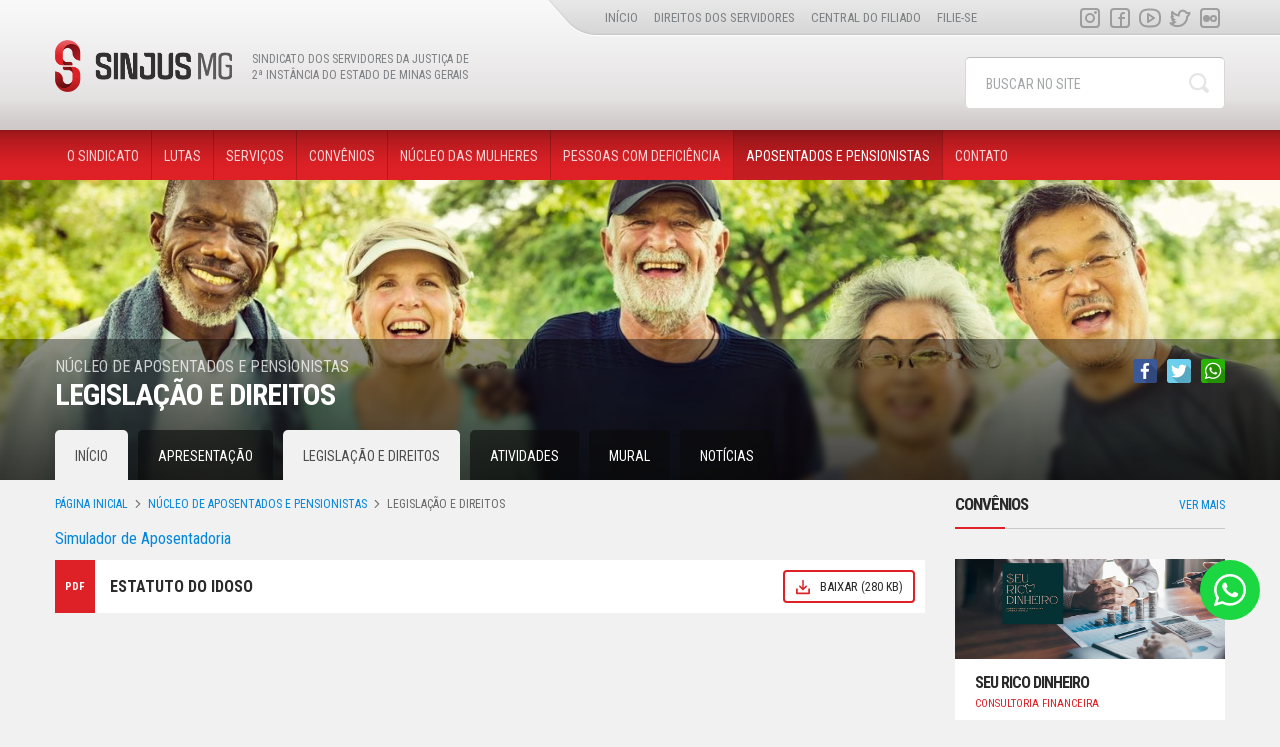

--- FILE ---
content_type: text/html; charset=UTF-8
request_url: https://www.sinjus.org.br/nucleo-de-aposentados-e-pensionistas/legislacao-e-direitos/
body_size: 8862
content:
<!DOCTYPE html><html lang="pt-BR"><head> <script>(function(w,d,s,l,i){w[l]=w[l]||[];w[l].push({'gtm.start':new Date().getTime(),event:'gtm.js'});var f=d.getElementsByTagName(s)[0],j=d.createElement(s),dl=l!='dataLayer'?'&l='+l:'';j.async=true;j.src='https://www.googletagmanager.com/gtm.js?id='+i+dl;f.parentNode.insertBefore(j,f);})(window,document,'script','dataLayer','GTM-5G78RJB');</script>  <script async src="https://www.googletagmanager.com/gtag/js?id=G-0XR6NM0GDD"></script> <script>window.dataLayer = window.dataLayer || [];function gtag(){dataLayer.push(arguments);}gtag('js', new Date());gtag('config', 'G-0XR6NM0GDD');</script> <meta name="google-site-verification" content="XtnwotOAJdjhg_5diTbuzZ22seBs9ehBvMcAnmU-ZmQ" /><meta charset="UTF-8"><meta name="viewport" content="width=device-width, initial-scale=1"><link href="https://www.sinjus.org.br/wp-content/themes/sinjus/img/apple-touch-icon.png" rel="apple-touch-icon" /><link href="https://www.sinjus.org.br/wp-content/themes/sinjus/img/apple-touch-icon-76x76.png" rel="apple-touch-icon" sizes="76x76" /><link href="https://www.sinjus.org.br/wp-content/themes/sinjus/img/apple-touch-icon-120x120.png" rel="apple-touch-icon" sizes="120x120" /><link href="https://www.sinjus.org.br/wp-content/themes/sinjus/img/apple-touch-icon-152x152.png" rel="apple-touch-icon" sizes="152x152" /><link href="https://www.sinjus.org.br/wp-content/themes/sinjus/img/apple-touch-icon-180x180.png" rel="apple-touch-icon" sizes="180x180" /><link href="https://www.sinjus.org.br/wp-content/themes/sinjus/img/icon-hires.png" rel="icon" sizes="192x192" /><link href="https://www.sinjus.org.br/wp-content/themes/sinjus/img/icon-normal.png" rel="icon" sizes="128x128" /><link rel="shortcut icon" href="https://www.sinjus.org.br/wp-content/themes/sinjus/img/favicon.png" /><meta name='robots' content='max-image-preview:large' /><link media="all" href="https://www.sinjus.org.br/wp-content/cache/autoptimize/css/autoptimize_db22dc2ae5fb128e0d3bccd8fc72522c.css" rel="stylesheet" /><title>Legislação e Direitos - SINJUS MG</title><meta name="robots" content="index, follow, max-snippet:-1, max-image-preview:large, max-video-preview:-1" /><link rel="canonical" href="https://www.sinjus.org.br/nucleo-de-aposentados-e-pensionistas/legislacao-e-direitos/" /><meta property="og:locale" content="pt_BR" /><meta property="og:type" content="article" /><meta property="og:title" content="Legislação e Direitos - SINJUS MG" /><meta property="og:description" content="Simulador de Aposentadoria" /><meta property="og:url" content="https://www.sinjus.org.br/nucleo-de-aposentados-e-pensionistas/legislacao-e-direitos/" /><meta property="og:site_name" content="SINJUS MG" /><meta property="article:publisher" content="https://www.facebook.com/rede.sinjusmg/" /><meta property="article:modified_time" content="2017-02-02T15:28:44+00:00" /><meta name="twitter:card" content="summary_large_image" /> <script type="application/ld+json" class="yoast-schema-graph">{"@context":"https://schema.org","@graph":[{"@type":"Organization","@id":"https://www.sinjus.org.br/#organization","name":"Sindicato dos Servidores da Justi\u00e7a de 2\u00aa Inst\u00e2ncia do Estado de Minas Gerais","url":"https://www.sinjus.org.br/","sameAs":["https://www.facebook.com/rede.sinjusmg/","https://www.instagram.com/sinjusmg/","https://www.youtube.com/user/SINJUSMG"],"logo":{"@type":"ImageObject","@id":"https://www.sinjus.org.br/#logo","inLanguage":"pt-BR","url":"https://www.sinjus.org.br/wp-content/uploads/sinjus_marca_vertical-01.jpg","width":1960,"height":1543,"caption":"Sindicato dos Servidores da Justi\u00e7a de 2\u00aa Inst\u00e2ncia do Estado de Minas Gerais"},"image":{"@id":"https://www.sinjus.org.br/#logo"}},{"@type":"WebSite","@id":"https://www.sinjus.org.br/#website","url":"https://www.sinjus.org.br/","name":"SINJUS MG","description":"Sindicato dos Servidores da Justi\u00e7a de 2\u00aa Inst\u00e2ncia do Estado de Minas Gerais","publisher":{"@id":"https://www.sinjus.org.br/#organization"},"potentialAction":[{"@type":"SearchAction","target":"https://www.sinjus.org.br/?s={search_term_string}","query-input":"required name=search_term_string"}],"inLanguage":"pt-BR"},{"@type":"WebPage","@id":"https://www.sinjus.org.br/nucleo-de-aposentados-e-pensionistas/legislacao-e-direitos/#webpage","url":"https://www.sinjus.org.br/nucleo-de-aposentados-e-pensionistas/legislacao-e-direitos/","name":"Legisla\u00e7\u00e3o e Direitos - SINJUS MG","isPartOf":{"@id":"https://www.sinjus.org.br/#website"},"datePublished":"2017-01-11T14:29:49+00:00","dateModified":"2017-02-02T15:28:44+00:00","inLanguage":"pt-BR","potentialAction":[{"@type":"ReadAction","target":["https://www.sinjus.org.br/nucleo-de-aposentados-e-pensionistas/legislacao-e-direitos/"]}]}]}</script>  <script type='application/javascript'>console.log('PixelYourSite Free version 8.2.8');</script> <link rel='dns-prefetch' href='//www.google.com' /><link rel='dns-prefetch' href='//fonts.googleapis.com' /><link rel='stylesheet' id='dashicons-css'  href='https://www.sinjus.org.br/wp-includes/css/dashicons.min.css' type='text/css' media='all' /><link rel='stylesheet' id='google-fonts-css'  href='https://fonts.googleapis.com/css?family=Roboto+Condensed%3A400%2C400i%2C700%2C700i' type='text/css' media='all' /> <script type='text/javascript' src='https://www.sinjus.org.br/wp-includes/js/jquery/jquery.min.js' id='jquery-core-js'></script> <script type='text/javascript' id='fvp-frontend-js-extra'>var fvpdata = {"ajaxurl":"https:\/\/www.sinjus.org.br\/wp-admin\/admin-ajax.php","nonce":"e2055b3f75","fitvids":"1","dynamic":"","overlay":"","opacity":"0.75","color":"b","width":"640"};</script> <script type='text/javascript' id='ajax-script-js-extra'>var ajax_object = {"ajax_url":"https:\/\/www.sinjus.org.br\/wp-admin\/admin-ajax.php"};</script> <script type='application/json' id='wpp-json'>{"sampling_active":0,"sampling_rate":100,"ajax_url":"https:\/\/www.sinjus.org.br\/wp-json\/wordpress-popular-posts\/v1\/popular-posts","api_url":"https:\/\/www.sinjus.org.br\/wp-json\/wordpress-popular-posts","ID":20678,"token":"dc8511a3b6","lang":0,"debug":0}</script> <script type='text/javascript' id='pys-js-extra'>var pysOptions = {"staticEvents":{"facebook":{"PageView":[{"delay":0,"type":"static","name":"PageView","pixelIds":["992471627624890"],"params":{"page_title":"Legisla\u00e7\u00e3o e Direitos","post_type":"page","post_id":20678,"plugin":"PixelYourSite","user_role":"guest","event_url":"www.sinjus.org.br\/nucleo-de-aposentados-e-pensionistas\/legislacao-e-direitos\/"},"e_id":"init_event","ids":[],"hasTimeWindow":false,"timeWindow":0,"eventID":"","woo_order":"","edd_order":""}]}},"dynamicEvents":{"signal_form":{"facebook":{"delay":0,"type":"dyn","name":"Signal","pixelIds":["992471627624890"],"params":{"event_action":"Form","page_title":"Legisla\u00e7\u00e3o e Direitos","post_type":"page","post_id":20678,"plugin":"PixelYourSite","user_role":"guest","event_url":"www.sinjus.org.br\/nucleo-de-aposentados-e-pensionistas\/legislacao-e-direitos\/"},"e_id":"signal_form","ids":[],"hasTimeWindow":false,"timeWindow":0,"eventID":"","woo_order":"","edd_order":""}},"signal_download":{"facebook":{"delay":0,"type":"dyn","name":"Signal","extensions":["doc","exe","js","pdf","ppt","tgz","zip","xls"],"pixelIds":["992471627624890"],"params":{"event_action":"Download","page_title":"Legisla\u00e7\u00e3o e Direitos","post_type":"page","post_id":20678,"plugin":"PixelYourSite","user_role":"guest","event_url":"www.sinjus.org.br\/nucleo-de-aposentados-e-pensionistas\/legislacao-e-direitos\/"},"e_id":"signal_download","ids":[],"hasTimeWindow":false,"timeWindow":0,"eventID":"","woo_order":"","edd_order":""}},"signal_comment":{"facebook":{"delay":0,"type":"dyn","name":"Signal","pixelIds":["992471627624890"],"params":{"event_action":"Comment","page_title":"Legisla\u00e7\u00e3o e Direitos","post_type":"page","post_id":20678,"plugin":"PixelYourSite","user_role":"guest","event_url":"www.sinjus.org.br\/nucleo-de-aposentados-e-pensionistas\/legislacao-e-direitos\/"},"e_id":"signal_comment","ids":[],"hasTimeWindow":false,"timeWindow":0,"eventID":"","woo_order":"","edd_order":""}}},"triggerEvents":[],"triggerEventTypes":[],"facebook":{"pixelIds":["992471627624890"],"advancedMatching":[],"removeMetadata":false,"contentParams":{"post_type":"page","post_id":20678,"content_name":"Legisla\u00e7\u00e3o e Direitos"},"commentEventEnabled":true,"wooVariableAsSimple":false,"downloadEnabled":true,"formEventEnabled":true,"ajaxForServerEvent":true,"serverApiEnabled":false,"wooCRSendFromServer":false},"debug":"","siteUrl":"https:\/\/www.sinjus.org.br","ajaxUrl":"https:\/\/www.sinjus.org.br\/wp-admin\/admin-ajax.php","enable_remove_download_url_param":"1","gdpr":{"ajax_enabled":false,"all_disabled_by_api":false,"facebook_disabled_by_api":false,"analytics_disabled_by_api":false,"google_ads_disabled_by_api":false,"pinterest_disabled_by_api":false,"bing_disabled_by_api":false,"facebook_prior_consent_enabled":false,"analytics_prior_consent_enabled":true,"google_ads_prior_consent_enabled":null,"pinterest_prior_consent_enabled":true,"bing_prior_consent_enabled":true,"cookiebot_integration_enabled":false,"cookiebot_facebook_consent_category":"marketing","cookiebot_analytics_consent_category":"statistics","cookiebot_google_ads_consent_category":null,"cookiebot_pinterest_consent_category":"marketing","cookiebot_bing_consent_category":"marketing","consent_magic_integration_enabled":false,"real_cookie_banner_integration_enabled":false,"cookie_notice_integration_enabled":false,"cookie_law_info_integration_enabled":false},"edd":{"enabled":false},"woo":{"enabled":false}};</script> <link rel="https://api.w.org/" href="https://www.sinjus.org.br/wp-json/" /><link rel="alternate" type="application/json" href="https://www.sinjus.org.br/wp-json/wp/v2/pages/20678" /><link rel="EditURI" type="application/rsd+xml" title="RSD" href="https://www.sinjus.org.br/xmlrpc.php?rsd" /><link rel="wlwmanifest" type="application/wlwmanifest+xml" href="https://www.sinjus.org.br/wp-includes/wlwmanifest.xml" /><meta name="generator" content="WordPress 5.8.1" /><link rel='shortlink' href='https://www.sinjus.org.br/?p=20678' /><link rel="alternate" type="application/json+oembed" href="https://www.sinjus.org.br/wp-json/oembed/1.0/embed?url=https%3A%2F%2Fwww.sinjus.org.br%2Fnucleo-de-aposentados-e-pensionistas%2Flegislacao-e-direitos%2F" /><link rel="alternate" type="text/xml+oembed" href="https://www.sinjus.org.br/wp-json/oembed/1.0/embed?url=https%3A%2F%2Fwww.sinjus.org.br%2Fnucleo-de-aposentados-e-pensionistas%2Flegislacao-e-direitos%2F&#038;format=xml" /> <script>readMoreArgs = []</script><script type="text/javascript">EXPM_VERSION=2.85;EXPM_AJAX_URL='https://www.sinjus.org.br/wp-admin/admin-ajax.php';
			function yrmAddEvent(element, eventName, fn) {
				if (element.addEventListener)
					element.addEventListener(eventName, fn, false);
				else if (element.attachEvent)
					element.attachEvent('on' + eventName, fn);
			}</script><script type="text/javascript">jQuery.post("https://www.sinjus.org.br/wp-admin/admin-ajax.php", { action: "wmp_update", id: 20678, token: "9371da8c39" });</script> <script>document.documentElement.className = document.documentElement.className.replace( 'no-js', 'js' );</script> <meta name="onesignal" content="wordpress-plugin"/> <script>window.OneSignal = window.OneSignal || [];

      OneSignal.push( function() {
        OneSignal.SERVICE_WORKER_UPDATER_PATH = "OneSignalSDKUpdaterWorker.js.php";
                      OneSignal.SERVICE_WORKER_PATH = "OneSignalSDKWorker.js.php";
                      OneSignal.SERVICE_WORKER_PARAM = { scope: "/" };
        OneSignal.setDefaultNotificationUrl("https://www.sinjus.org.br");
        var oneSignal_options = {};
        window._oneSignalInitOptions = oneSignal_options;

        oneSignal_options['wordpress'] = true;
oneSignal_options['appId'] = 'b43a7314-d69d-45f0-bc47-a5d32d744c6b';
oneSignal_options['allowLocalhostAsSecureOrigin'] = true;
oneSignal_options['welcomeNotification'] = { };
oneSignal_options['welcomeNotification']['title'] = "Bem-vindo!";
oneSignal_options['welcomeNotification']['message'] = "Obrigado pela sua assinatura";
oneSignal_options['welcomeNotification']['url'] = "www.sinjus.org.br";
oneSignal_options['path'] = "https://www.sinjus.org.br/wp-content/plugins/onesignal-free-web-push-notifications/sdk_files/";
oneSignal_options['persistNotification'] = true;
oneSignal_options['promptOptions'] = { };
oneSignal_options['promptOptions']['actionMessage'] = "Você deseja receber notificações de nosso site? Você poderá remover quando quiser.";
oneSignal_options['promptOptions']['acceptButtonText'] = "ACEITAR";
oneSignal_options['promptOptions']['cancelButtonText'] = "Não, obrigado.";
oneSignal_options['notifyButton'] = { };
oneSignal_options['notifyButton']['enable'] = true;
oneSignal_options['notifyButton']['position'] = 'bottom-left';
oneSignal_options['notifyButton']['theme'] = 'default';
oneSignal_options['notifyButton']['size'] = 'large';
oneSignal_options['notifyButton']['displayPredicate'] = function() {
              return OneSignal.isPushNotificationsEnabled()
                      .then(function(isPushEnabled) {
                          return !isPushEnabled;
                      });
            };
oneSignal_options['notifyButton']['showCredit'] = true;
oneSignal_options['notifyButton']['text'] = {};
oneSignal_options['notifyButton']['text']['tip.state.unsubscribed'] = 'Clique aqui para se inscrever';
oneSignal_options['notifyButton']['text']['tip.state.subscribed'] = 'Você está inscrito agora';
oneSignal_options['notifyButton']['text']['tip.state.blocked'] = 'Você está bloqueado para inscrições';
oneSignal_options['notifyButton']['text']['message.action.subscribed'] = 'Obrigado por se inscrever';
oneSignal_options['notifyButton']['text']['message.action.resubscribed'] = 'Você está inscrito para notificações';
oneSignal_options['notifyButton']['text']['message.action.unsubscribed'] = 'Você não receberá notificações novamente';
oneSignal_options['notifyButton']['text']['dialog.main.title'] = 'Gerenciar notificações do site';
oneSignal_options['notifyButton']['text']['dialog.main.button.subscribe'] = 'ACEITAR';
oneSignal_options['notifyButton']['text']['dialog.main.button.unsubscribe'] = 'Remover';
oneSignal_options['notifyButton']['text']['dialog.blocked.title'] = 'Notificações bloqueadas';
oneSignal_options['notifyButton']['text']['dialog.blocked.message'] = 'Siga estas instruções';
oneSignal_options['notifyButton']['colors'] = {};
oneSignal_options['notifyButton']['colors']['dialog.button.foreground'] = 'red';
                OneSignal.init(window._oneSignalInitOptions);
                OneSignal.showSlidedownPrompt();      });

      function documentInitOneSignal() {
        var oneSignal_elements = document.getElementsByClassName("OneSignal-prompt");

        var oneSignalLinkClickHandler = function(event) { OneSignal.push(['registerForPushNotifications']); event.preventDefault(); };        for(var i = 0; i < oneSignal_elements.length; i++)
          oneSignal_elements[i].addEventListener('click', oneSignalLinkClickHandler, false);
      }

      if (document.readyState === 'complete') {
           documentInitOneSignal();
      }
      else {
           window.addEventListener("load", function(event){
               documentInitOneSignal();
          });
      }</script> </head><body data-rsssl=1 class="page-template page-template-page-nap page-template-page-nap-php page page-id-20678 page-child parent-pageid-20668"> <noscript><iframe  height="0" width="0" style="display:none;visibility:hidden" data-src="https://www.googletagmanager.com/ns.html?id=GTM-5G78RJB" class="lazyload" src="[data-uri]"></iframe></noscript><div class="header"><div class="container"><div class="wrap-logo"> <a class="logo" href="https://www.sinjus.org.br/" rel="home">SINJUS MG</a> <span class="tagline">Sindicato dos Servidores da Justiça de 2ª Instância do Estado de Minas Gerais</span></div><div class="ico-menu sidebar-nav"><span></span></div><div class="ico-search"></div><form class="form-search" method="get" action="https://www.sinjus.org.br/"> <input type="search" class="search-query" placeholder="Buscar no site" name="s" > <button type="submit" class="search-btn">Buscar</button></form></div></div><div class="menu-header-bar"><div class="container"><div class="menu-auxiliar clearfix"><ul id="menu-secundario" class="menu-inline menu-secondary"><li id="menu-item-42951" class="menu-item menu-item-type-custom menu-item-object-custom menu-item-42951"><a href="https://sinjus.org.br/">Início</a></li><li id="menu-item-20351" class="menu-item menu-item-type-post_type menu-item-object-page menu-item-20351"><a href="https://www.sinjus.org.br/o-sindicato/direitos-dos-servidores/">Direitos dos servidores</a></li><li id="menu-item-20869" class="menu-item menu-item-type-post_type menu-item-object-page menu-item-20869"><a href="https://www.sinjus.org.br/central-do-filiado/">Central do filiado</a></li><li id="menu-item-56195" class="menu-item menu-item-type-post_type menu-item-object-page menu-item-56195"><a href="https://www.sinjus.org.br/filie-se/">Filie-se</a></li></ul><ul id="menu-social" class="menu-inline menu-social-header"><li id="menu-item-38941" class="ico-instagram menu-item menu-item-type-custom menu-item-object-custom menu-item-38941"><a title="Instagram" target="_blank" rel="noopener" href="https://www.instagram.com/sinjusmg">Instagram</a></li><li id="menu-item-19567" class="ico-facebook menu-item menu-item-type-custom menu-item-object-custom menu-item-19567"><a title="Facebook" target="_blank" rel="noopener" href="https://www.facebook.com/rede.sinjusmg/">facebook</a></li><li id="menu-item-19570" class="ico-youtube menu-item menu-item-type-custom menu-item-object-custom menu-item-19570"><a title="Youtube" target="_blank" rel="noopener" href="https://www.youtube.com/channel/UCoXhTNhKUqDtgvZEbnU5Kbw?sub_confirmation=1">youtube</a></li><li id="menu-item-87923" class="ico-twitter menu-item menu-item-type-custom menu-item-object-custom menu-item-87923"><a title="Twitter" href="https://twitter.com/MgSinjus">twitter</a></li><li id="menu-item-19568" class="ico-flickr menu-item menu-item-type-custom menu-item-object-custom menu-item-19568"><a title="Flickr" target="_blank" rel="noopener" href="https://www.flickr.com/photos/47450603@N07/sets/">flickr</a></li></ul></div><ul id="menu-principal" class="menu-inline menu-header"><li id="menu-item-87879" class="menu-item menu-item-type-post_type menu-item-object-page menu-item-87879"><a href="https://www.sinjus.org.br/o-sindicato/">O sindicato</a></li><li id="menu-item-20312" class="menu-item menu-item-type-post_type menu-item-object-page menu-item-20312"><a href="https://www.sinjus.org.br/lutas/">Lutas</a></li><li id="menu-item-87882" class="menu-item menu-item-type-custom menu-item-object-custom menu-item-has-children menu-item-87882"><a href="#">Serviços</a><ul class="sub-menu"><li id="menu-item-19602" class="menu-item menu-item-type-post_type menu-item-object-page menu-item-19602"><a href="https://www.sinjus.org.br/atendimento-juridico/">Atendimento jurídico</a></li><li id="menu-item-87888" class="menu-item menu-item-type-post_type menu-item-object-page menu-item-87888"><a href="https://www.sinjus.org.br/atendimento-nutricional/">Atendimento nutricional</a></li><li id="menu-item-87891" class="menu-item menu-item-type-post_type menu-item-object-page menu-item-87891"><a href="https://www.sinjus.org.br/atendimento-auxilio-funeral/">Benefício: auxílio-funeral</a></li></ul></li><li id="menu-item-19608" class="menu-item menu-item-type-taxonomy menu-item-object-category menu-item-19608"><a href="https://www.sinjus.org.br/convenios/">Convênios</a></li><li id="menu-item-89731" class="menu-item menu-item-type-post_type menu-item-object-page menu-item-89731"><a href="https://www.sinjus.org.br/nucleo-das-mulheres/">Núcleo das Mulheres</a></li><li id="menu-item-42952" class="menu-item menu-item-type-post_type menu-item-object-page menu-item-42952"><a href="https://www.sinjus.org.br/nucleo-da-pessoa-com-deficiencia/">Pessoas com deficiência</a></li><li id="menu-item-20743" class="menu-item menu-item-type-post_type menu-item-object-page current-page-ancestor menu-item-20743"><a href="https://www.sinjus.org.br/nucleo-de-aposentados-e-pensionistas/">Aposentados e pensionistas</a></li><li id="menu-item-87880" class="menu-item menu-item-type-post_type menu-item-object-page menu-item-87880"><a href="https://www.sinjus.org.br/contato/">Contato</a></li></ul></div></div><div class="main"><div class="page-header page-header-tab-menu" style="background-image: url(https://www.sinjus.org.br/wp-content/uploads/page-nap.jpg);"><div class="page-title-bar"><div class="container"><h1 class="page-title"><span class="page-title-parent">Núcleo de aposentados e pensionistas</span></span> Legislação e Direitos</h1><div class="social-share clearfix"><div class="a2a_kit"> <a class="a2a_button_facebook"><img  alt="" width="24" height="24" data-src="https://www.sinjus.org.br/wp-content/themes/sinjus/img/share-facebook.png" class="lazyload" src="[data-uri]" /><noscript><img src="https://www.sinjus.org.br/wp-content/themes/sinjus/img/share-facebook.png" alt="" width="24" height="24"/></noscript></a> <a class="a2a_button_twitter"><img  alt="" width="24" height="24" data-src="https://www.sinjus.org.br/wp-content/themes/sinjus/img/share-twitter.png" class="lazyload" src="[data-uri]" /><noscript><img src="https://www.sinjus.org.br/wp-content/themes/sinjus/img/share-twitter.png" alt="" width="24" height="24"/></noscript></a> <a class="a2a_button_whatsapp"><img  alt="" width="24" height="24" data-src="https://www.sinjus.org.br/wp-content/themes/sinjus/img/share-whatsapp.png" class="lazyload" src="[data-uri]" /><noscript><img src="https://www.sinjus.org.br/wp-content/themes/sinjus/img/share-whatsapp.png" alt="" width="24" height="24"/></noscript></a></div> <script async src="https://static.addtoany.com/menu/page.js"></script> </div><div class="ico-menu btn-menu"><span></span></div><ul id="menu-nap" class="menu-inline menu-tab"><li id="menu-item-20696" class="menu-item menu-item-type-post_type menu-item-object-page current-page-ancestor current-page-parent menu-item-20696"><a href="https://www.sinjus.org.br/nucleo-de-aposentados-e-pensionistas/">Início</a></li><li id="menu-item-20672" class="menu-item menu-item-type-post_type menu-item-object-page menu-item-20672"><a href="https://www.sinjus.org.br/nucleo-de-aposentados-e-pensionistas/apresentacao/">Apresentação</a></li><li id="menu-item-20680" class="menu-item menu-item-type-post_type menu-item-object-page current-menu-item page_item page-item-20678 current_page_item menu-item-20680"><a href="https://www.sinjus.org.br/nucleo-de-aposentados-e-pensionistas/legislacao-e-direitos/" aria-current="page">Legislação e Direitos</a></li><li id="menu-item-20691" class="menu-item menu-item-type-post_type menu-item-object-page menu-item-20691"><a href="https://www.sinjus.org.br/nucleo-de-aposentados-e-pensionistas/cursos/">Atividades</a></li><li id="menu-item-20694" class="menu-item menu-item-type-post_type menu-item-object-page menu-item-20694"><a href="https://www.sinjus.org.br/nucleo-de-aposentados-e-pensionistas/mural/">Mural</a></li><li id="menu-item-21064" class="menu-item menu-item-type-post_type menu-item-object-page menu-item-21064"><a href="https://www.sinjus.org.br/nucleo-de-aposentados-e-pensionistas/noticias/">Notícias</a></li></ul></div></div></div><div class="container"><div class="row"><div class="col-sm-9 main-content"><div class="breadcrumbs clearfix"><a href="https://www.sinjus.org.br">Página inicial</a> <span class="delimiter">&raquo;</span> <a href="https://www.sinjus.org.br/nucleo-de-aposentados-e-pensionistas/">Núcleo de aposentados e pensionistas</a> <span class="delimiter">&raquo;</span> <span class="current">Legislação e Direitos</span></div><div class="content-box clearfix"><p><a href="http://www.cgu.gov.br/simulador" target="_blank">Simulador de Aposentadoria</a></p><ul class="dlm-downloads"><li><div class="download-sinjus clearfix"> <span class="download-sinjus-title">Estatuto do Idoso</span> <a class="btn btn-default" href="https://www.sinjus.org.br/download/estatuto-do-idoso/"> <svg xmlns="http://www.w3.org/2000/svg" viewBox="0 0 20 20"><path d="M18.6 12.554V18c0 .552-.447 1-.999 1H2.4c-.552 0-1-.448-1-1v-5.446c0-.552.448-1 1-1s.999.448.999 1V17H16.6v-4.446c0-.552.447-1 .999-1 .553 0 1.001.448 1.001 1zm-9.314 1.254c.187.193.445.301.714.301.269 0 .526-.108.714-.301l3.99-4.073c.386-.394.38-1.028-.015-1.415-.394-.386-1.028-.379-1.414.015L11 10.658V2c0-.552-.448-1-.999-1C9.448 1 9 1.448 9 2v8.658L6.725 8.336c-.386-.395-1.019-.402-1.413-.016-.395.387-.402 1.021-.015 1.415l3.989 4.073z"/></svg> Baixar <span class="download-sinjus-size">(280 KB)</span> </a> <span class="download-sinjus-filetype">pdf</span><div class="download-sinjus-description"></div></div></li></ul></div></div><div class="col-sm-3"><div id="convenios" class="box"><div class="box-head"><h2 class="box-title">Convênios</h2> <a class="ver-mais" href="https://www.sinjus.org.br/convenios/">ver mais</a></div><div class="convenios-slideshow"><div class="cycle-slideshow" data-cycle-swipe=true data-cycle-swipe-fx=scrollHorz data-cycle-fx=scrollHorz data-cycle-timeout=5000 data-cycle-slides="> div" data-cycle-pager="#convenioBullets" data-cycle-auto-height=container><div class="convenio convenio-horizontal"><div class="convenio-image3 bg-img" style="background-image: url(https://www.sinjus.org.br/wp-content/uploads/041225_convenio_Evora_home_care_img_site.jpg);"></div><div class="convenio-descricao"> <span class="convenio-nome"><a href="https://www.sinjus.org.br/evorahomecare/">Évora Home Care</a></span> <span class="convenio-categoria"><a href="https://www.sinjus.org.br/convenios/saude/clinicas/">Clínicas - Especialidades Médicas</a></span> <span class="convenio-endereco"> Santa Tereza . Belo Horizonte </span> <span class="convenio-telefone">(31) 3656-2296 (31) 97542-9919</span> <span class="convenio-site"><a href="http://www.evorahomecare.com.br/" target="_blank">http://www.evorahomecare.com.br/</a></span> <span class="convenio-desconto">30%</span> <a class="ver-mais" href="https://www.sinjus.org.br/evorahomecare/">ver mais</a></div></div><div class="convenio convenio-horizontal"><div class="convenio-image3 bg-img" style="background-image: url(https://www.sinjus.org.br/wp-content/uploads/131125_convenio_financas_Seu_Rico_Dinheiro_img_site.jpg);"></div><div class="convenio-descricao"> <span class="convenio-nome"><a href="https://www.sinjus.org.br/seu-rico-dinheiro/">Seu Rico Dinheiro</a></span> <span class="convenio-categoria"><a href="https://www.sinjus.org.br/convenios/financas/consultoria-financeira/">Consultoria financeira</a></span> <span class="convenio-endereco"> Santa Lúcia . Belo Horizonte </span> <span class="convenio-telefone">(31) 99776-6144</span> <span class="convenio-site"><a href="https://instagram.com/seuricodinheiro" target="_blank">instagram.com/seuricodinheiro</a></span> <span class="convenio-desconto">Até 100%</span> <a class="ver-mais" href="https://www.sinjus.org.br/seu-rico-dinheiro/">ver mais</a></div></div><div class="convenio convenio-horizontal"><div class="convenio-image3 bg-img" style="background-image: url(https://www.sinjus.org.br/wp-content/uploads/121125_convenio_Maria_Mello_psicologa_img_site.jpg);"></div><div class="convenio-descricao"> <span class="convenio-nome"><a href="https://www.sinjus.org.br/psicologa-maria-mello/">Psicóloga Maria Mello</a></span> <span class="convenio-categoria"><a href="https://www.sinjus.org.br/convenios/saude/psicologia/">Psicologia</a></span> <span class="convenio-endereco"> Silveira . BH </span> <span class="convenio-telefone">(31) 98827-7037</span> <span class="convenio-site"><a href="https://www.instagram.com/maria_mello6%20" target="_blank">www.instagram.com/maria_mello6 </a></span> <span class="convenio-desconto">50%</span> <a class="ver-mais" href="https://www.sinjus.org.br/psicologa-maria-mello/">ver mais</a></div></div><div class="convenio convenio-horizontal"><div class="convenio-image3 bg-img" style="background-image: url(https://www.sinjus.org.br/wp-content/uploads/130825_convenio_odontologico_dentista_Ana_Carolina_img_site.jpg);"></div><div class="convenio-descricao"> <span class="convenio-nome"><a href="https://www.sinjus.org.br/anacarolinacarvalho/">Dentista Ana Carolina Carvalho</a></span> <span class="convenio-categoria"><a href="https://www.sinjus.org.br/convenios/saude/odontologia/">Odontologia</a></span> <span class="convenio-endereco"> Castelo . Belo Horizonte </span> <span class="convenio-telefone">(31) 993885266</span> <span class="convenio-desconto">Até 15%</span> <a class="ver-mais" href="https://www.sinjus.org.br/anacarolinacarvalho/">ver mais</a></div></div><div class="convenio convenio-horizontal"><div class="convenio-image3 bg-img" style="background-image: url(https://www.sinjus.org.br/wp-content/uploads/110725_convenio_Zoe_Cuidados_img_site.jpg);"></div><div class="convenio-descricao"> <span class="convenio-nome"><a href="https://www.sinjus.org.br/odontodoc-2/">ZOE Cuidados Especializados</a></span> <span class="convenio-categoria"><a href="https://www.sinjus.org.br/convenios/saude/clinicas/">Clínicas - Especialidades Médicas</a></span> <span class="convenio-endereco"> Centro . Belo Horizonte </span> <span class="convenio-telefone">(31) 98838-0125 (21) 99979-7077 (12) 98102-9782</span> <span class="convenio-desconto">Até 10%</span> <a class="ver-mais" href="https://www.sinjus.org.br/odontodoc-2/">ver mais</a></div></div><div class="convenio convenio-horizontal"><div class="convenio-image3 bg-img" style="background-image: url(https://sinjus.org.br/wp-content/uploads/convenios-cursosidiomas.jpg);"></div><div class="convenio-descricao"> <span class="convenio-nome"><a href="https://www.sinjus.org.br/onup/">On Up Idiomas</a></span> <span class="convenio-categoria"><a href="https://www.sinjus.org.br/convenios/educacao/idiomas-e-informatica/">Idiomas e informática</a></span> <span class="convenio-telefone">(31) 99123-5456 </span> <span class="convenio-site"><a href="http://www.onup.com.br" target="_blank">www.onup.com.br</a></span> <span class="convenio-desconto">15%</span> <a class="ver-mais" href="https://www.sinjus.org.br/onup/">ver mais</a></div></div></div><div id="convenioBullets" class="bullets-slideshow"></div></div></div></div></div></div></div><div class="footer"><div class="container"><div class="clearfix"><div class="box-footer"> <span class="address"> Av. João Pinheiro 39 sobreloja<br> Centro . Belo Horizonte . MG<br> CEP: 30.130-180<br> <a href="https://goo.gl/maps/EoHiUdi88L22" target="_blank">Ver no mapa</a> </span> <span class="phone">31 3213 5247</span></div><div class="box-footer"><ul id="menu-principal-1" class="menu-footer"><li class="menu-item menu-item-type-post_type menu-item-object-page menu-item-87879"><a href="https://www.sinjus.org.br/o-sindicato/">O sindicato</a></li><li class="menu-item menu-item-type-post_type menu-item-object-page menu-item-20312"><a href="https://www.sinjus.org.br/lutas/">Lutas</a></li><li class="menu-item menu-item-type-custom menu-item-object-custom menu-item-has-children menu-item-87882"><a href="#">Serviços</a><ul class="sub-menu"><li class="menu-item menu-item-type-post_type menu-item-object-page menu-item-19602"><a href="https://www.sinjus.org.br/atendimento-juridico/">Atendimento jurídico</a></li><li class="menu-item menu-item-type-post_type menu-item-object-page menu-item-87888"><a href="https://www.sinjus.org.br/atendimento-nutricional/">Atendimento nutricional</a></li><li class="menu-item menu-item-type-post_type menu-item-object-page menu-item-87891"><a href="https://www.sinjus.org.br/atendimento-auxilio-funeral/">Benefício: auxílio-funeral</a></li></ul></li><li class="menu-item menu-item-type-taxonomy menu-item-object-category menu-item-19608"><a href="https://www.sinjus.org.br/convenios/">Convênios</a></li><li class="menu-item menu-item-type-post_type menu-item-object-page menu-item-89731"><a href="https://www.sinjus.org.br/nucleo-das-mulheres/">Núcleo das Mulheres</a></li><li class="menu-item menu-item-type-post_type menu-item-object-page menu-item-42952"><a href="https://www.sinjus.org.br/nucleo-da-pessoa-com-deficiencia/">Pessoas com deficiência</a></li><li class="menu-item menu-item-type-post_type menu-item-object-page current-page-ancestor menu-item-20743"><a href="https://www.sinjus.org.br/nucleo-de-aposentados-e-pensionistas/">Aposentados e pensionistas</a></li><li class="menu-item menu-item-type-post_type menu-item-object-page menu-item-87880"><a href="https://www.sinjus.org.br/contato/">Contato</a></li></ul></div><div class="box-footer"><ul id="menu-secundario-1" class="menu-footer"><li class="menu-item menu-item-type-custom menu-item-object-custom menu-item-42951"><a href="https://sinjus.org.br/">Início</a></li><li class="menu-item menu-item-type-post_type menu-item-object-page menu-item-20351"><a href="https://www.sinjus.org.br/o-sindicato/direitos-dos-servidores/">Direitos dos servidores</a></li><li class="menu-item menu-item-type-post_type menu-item-object-page menu-item-20869"><a href="https://www.sinjus.org.br/central-do-filiado/">Central do filiado</a></li><li class="menu-item menu-item-type-post_type menu-item-object-page menu-item-56195"><a href="https://www.sinjus.org.br/filie-se/">Filie-se</a></li></ul></div><div class="box-footer"><h3 class="box-footer-title">Filiado a</h3><ul id="menu-filiacoes" class="menu-footer"><li id="menu-item-99103" class="menu-item menu-item-type-custom menu-item-object-custom menu-item-99103"><a href="https://www.cspb.org.br/">CSPB</a></li><li id="menu-item-19566" class="menu-item menu-item-type-custom menu-item-object-custom menu-item-19566"><a target="_blank" rel="noopener" href="http://www.diap.org.br/">DIAP</a></li><li id="menu-item-19564" class="menu-item menu-item-type-custom menu-item-object-custom menu-item-19564"><a target="_blank" rel="noopener" href="http://www.dieese.org.br/">DIEESE</a></li><li id="menu-item-19565" class="menu-item menu-item-type-custom menu-item-object-custom menu-item-19565"><a target="_blank" rel="noopener" href="http://www.fenajud.org.br/">FENAJUD</a></li><li id="menu-item-99102" class="menu-item menu-item-type-custom menu-item-object-custom menu-item-99102"><a href="https://feservmg.org/">FESERV-MG</a></li></ul></div><div class="box-footer"><h3 class="box-footer-title">Redes sociais</h3><ul id="menu-social-1" class="menu-footer"><li class="ico-instagram menu-item menu-item-type-custom menu-item-object-custom menu-item-38941"><a title="Instagram" target="_blank" rel="noopener" href="https://www.instagram.com/sinjusmg">Instagram</a></li><li class="ico-facebook menu-item menu-item-type-custom menu-item-object-custom menu-item-19567"><a title="Facebook" target="_blank" rel="noopener" href="https://www.facebook.com/rede.sinjusmg/">facebook</a></li><li class="ico-youtube menu-item menu-item-type-custom menu-item-object-custom menu-item-19570"><a title="Youtube" target="_blank" rel="noopener" href="https://www.youtube.com/channel/UCoXhTNhKUqDtgvZEbnU5Kbw?sub_confirmation=1">youtube</a></li><li class="ico-twitter menu-item menu-item-type-custom menu-item-object-custom menu-item-87923"><a title="Twitter" href="https://twitter.com/MgSinjus">twitter</a></li><li class="ico-flickr menu-item menu-item-type-custom menu-item-object-custom menu-item-19568"><a title="Flickr" target="_blank" rel="noopener" href="https://www.flickr.com/photos/47450603@N07/sets/">flickr</a></li></ul></div></div><p class="copyright">SINDICATO DOS SERVIDORES DA JUSTICA DE 2 INSTANCIA DO ESTADO DE MINAS GERAIS<br />Sinjus-MG 1989 . Todos os direitos reservados</p> <a class="noema" href="http://www.noema.com.br" target="_blank">Noema Design</a></div></div> <a href="#" class="bt-scrolltop">Top</a> <a class="bt-whatsapp" href="https://api.whatsapp.com/send?phone=553132135247" data-aos="fade-up" data-aos-offset="0">Fale conosco</a> <noscript><img height="1" width="1" style="display: none;" src="https://www.facebook.com/tr?id=992471627624890&ev=PageView&noscript=1&cd%5Bpage_title%5D=Legisla%C3%A7%C3%A3o+e+Direitos&cd%5Bpost_type%5D=page&cd%5Bpost_id%5D=20678&cd%5Bplugin%5D=PixelYourSite&cd%5Buser_role%5D=guest&cd%5Bevent_url%5D=www.sinjus.org.br%2Fnucleo-de-aposentados-e-pensionistas%2Flegislacao-e-direitos%2F" alt="facebook_pixel"></noscript> <script type='text/javascript' src='https://www.sinjus.org.br/wp-includes/js/dist/vendor/regenerator-runtime.min.js' id='regenerator-runtime-js'></script> <script type='text/javascript' src='https://www.sinjus.org.br/wp-includes/js/dist/vendor/wp-polyfill.min.js' id='wp-polyfill-js'></script> <script type='text/javascript' id='contact-form-7-js-extra'>var wpcf7 = {"api":{"root":"https:\/\/www.sinjus.org.br\/wp-json\/","namespace":"contact-form-7\/v1"},"cached":"1"};</script> <script type='text/javascript' id='wp-polls-js-extra'>var pollsL10n = {"ajax_url":"https:\/\/www.sinjus.org.br\/wp-admin\/admin-ajax.php","text_wait":"Seu \u00faltimo pedido ainda est\u00e1 sendo processada. Por favor espere um pouco...","text_valid":"Por favor, escolha uma resposta v\u00e1lida.","text_multiple":"N\u00famero m\u00e1ximo de op\u00e7\u00f5es permitidas:","show_loading":"0","show_fading":"0"};</script> <script type='text/javascript' src='https://www.google.com/recaptcha/api.js?render=6LfyEuYgAAAAAKxANli-2EGiifXyjtTAkb6w_JcY&#038;ver=3.0' id='google-recaptcha-js'></script> <script type='text/javascript' id='wpcf7-recaptcha-js-extra'>var wpcf7_recaptcha = {"sitekey":"6LfyEuYgAAAAAKxANli-2EGiifXyjtTAkb6w_JcY","actions":{"homepage":"homepage","contactform":"contactform"}};</script> <script type='text/javascript' src='https://cdn.onesignal.com/sdks/OneSignalSDK.js?' async='async' id='remote_sdk-js'></script> <script defer src="https://www.sinjus.org.br/wp-content/cache/autoptimize/js/autoptimize_0658134a054c1983dd786e879c012f7f.js"></script><script defer src="https://static.cloudflareinsights.com/beacon.min.js/vcd15cbe7772f49c399c6a5babf22c1241717689176015" integrity="sha512-ZpsOmlRQV6y907TI0dKBHq9Md29nnaEIPlkf84rnaERnq6zvWvPUqr2ft8M1aS28oN72PdrCzSjY4U6VaAw1EQ==" data-cf-beacon='{"version":"2024.11.0","token":"2b716140926f4984bfe846bfeeb478c9","r":1,"server_timing":{"name":{"cfCacheStatus":true,"cfEdge":true,"cfExtPri":true,"cfL4":true,"cfOrigin":true,"cfSpeedBrain":true},"location_startswith":null}}' crossorigin="anonymous"></script>
</body></html>

--- FILE ---
content_type: text/html; charset=utf-8
request_url: https://www.google.com/recaptcha/api2/anchor?ar=1&k=6LfyEuYgAAAAAKxANli-2EGiifXyjtTAkb6w_JcY&co=aHR0cHM6Ly93d3cuc2luanVzLm9yZy5icjo0NDM.&hl=en&v=PoyoqOPhxBO7pBk68S4YbpHZ&size=invisible&anchor-ms=20000&execute-ms=30000&cb=940ix37qmmyb
body_size: 48356
content:
<!DOCTYPE HTML><html dir="ltr" lang="en"><head><meta http-equiv="Content-Type" content="text/html; charset=UTF-8">
<meta http-equiv="X-UA-Compatible" content="IE=edge">
<title>reCAPTCHA</title>
<style type="text/css">
/* cyrillic-ext */
@font-face {
  font-family: 'Roboto';
  font-style: normal;
  font-weight: 400;
  font-stretch: 100%;
  src: url(//fonts.gstatic.com/s/roboto/v48/KFO7CnqEu92Fr1ME7kSn66aGLdTylUAMa3GUBHMdazTgWw.woff2) format('woff2');
  unicode-range: U+0460-052F, U+1C80-1C8A, U+20B4, U+2DE0-2DFF, U+A640-A69F, U+FE2E-FE2F;
}
/* cyrillic */
@font-face {
  font-family: 'Roboto';
  font-style: normal;
  font-weight: 400;
  font-stretch: 100%;
  src: url(//fonts.gstatic.com/s/roboto/v48/KFO7CnqEu92Fr1ME7kSn66aGLdTylUAMa3iUBHMdazTgWw.woff2) format('woff2');
  unicode-range: U+0301, U+0400-045F, U+0490-0491, U+04B0-04B1, U+2116;
}
/* greek-ext */
@font-face {
  font-family: 'Roboto';
  font-style: normal;
  font-weight: 400;
  font-stretch: 100%;
  src: url(//fonts.gstatic.com/s/roboto/v48/KFO7CnqEu92Fr1ME7kSn66aGLdTylUAMa3CUBHMdazTgWw.woff2) format('woff2');
  unicode-range: U+1F00-1FFF;
}
/* greek */
@font-face {
  font-family: 'Roboto';
  font-style: normal;
  font-weight: 400;
  font-stretch: 100%;
  src: url(//fonts.gstatic.com/s/roboto/v48/KFO7CnqEu92Fr1ME7kSn66aGLdTylUAMa3-UBHMdazTgWw.woff2) format('woff2');
  unicode-range: U+0370-0377, U+037A-037F, U+0384-038A, U+038C, U+038E-03A1, U+03A3-03FF;
}
/* math */
@font-face {
  font-family: 'Roboto';
  font-style: normal;
  font-weight: 400;
  font-stretch: 100%;
  src: url(//fonts.gstatic.com/s/roboto/v48/KFO7CnqEu92Fr1ME7kSn66aGLdTylUAMawCUBHMdazTgWw.woff2) format('woff2');
  unicode-range: U+0302-0303, U+0305, U+0307-0308, U+0310, U+0312, U+0315, U+031A, U+0326-0327, U+032C, U+032F-0330, U+0332-0333, U+0338, U+033A, U+0346, U+034D, U+0391-03A1, U+03A3-03A9, U+03B1-03C9, U+03D1, U+03D5-03D6, U+03F0-03F1, U+03F4-03F5, U+2016-2017, U+2034-2038, U+203C, U+2040, U+2043, U+2047, U+2050, U+2057, U+205F, U+2070-2071, U+2074-208E, U+2090-209C, U+20D0-20DC, U+20E1, U+20E5-20EF, U+2100-2112, U+2114-2115, U+2117-2121, U+2123-214F, U+2190, U+2192, U+2194-21AE, U+21B0-21E5, U+21F1-21F2, U+21F4-2211, U+2213-2214, U+2216-22FF, U+2308-230B, U+2310, U+2319, U+231C-2321, U+2336-237A, U+237C, U+2395, U+239B-23B7, U+23D0, U+23DC-23E1, U+2474-2475, U+25AF, U+25B3, U+25B7, U+25BD, U+25C1, U+25CA, U+25CC, U+25FB, U+266D-266F, U+27C0-27FF, U+2900-2AFF, U+2B0E-2B11, U+2B30-2B4C, U+2BFE, U+3030, U+FF5B, U+FF5D, U+1D400-1D7FF, U+1EE00-1EEFF;
}
/* symbols */
@font-face {
  font-family: 'Roboto';
  font-style: normal;
  font-weight: 400;
  font-stretch: 100%;
  src: url(//fonts.gstatic.com/s/roboto/v48/KFO7CnqEu92Fr1ME7kSn66aGLdTylUAMaxKUBHMdazTgWw.woff2) format('woff2');
  unicode-range: U+0001-000C, U+000E-001F, U+007F-009F, U+20DD-20E0, U+20E2-20E4, U+2150-218F, U+2190, U+2192, U+2194-2199, U+21AF, U+21E6-21F0, U+21F3, U+2218-2219, U+2299, U+22C4-22C6, U+2300-243F, U+2440-244A, U+2460-24FF, U+25A0-27BF, U+2800-28FF, U+2921-2922, U+2981, U+29BF, U+29EB, U+2B00-2BFF, U+4DC0-4DFF, U+FFF9-FFFB, U+10140-1018E, U+10190-1019C, U+101A0, U+101D0-101FD, U+102E0-102FB, U+10E60-10E7E, U+1D2C0-1D2D3, U+1D2E0-1D37F, U+1F000-1F0FF, U+1F100-1F1AD, U+1F1E6-1F1FF, U+1F30D-1F30F, U+1F315, U+1F31C, U+1F31E, U+1F320-1F32C, U+1F336, U+1F378, U+1F37D, U+1F382, U+1F393-1F39F, U+1F3A7-1F3A8, U+1F3AC-1F3AF, U+1F3C2, U+1F3C4-1F3C6, U+1F3CA-1F3CE, U+1F3D4-1F3E0, U+1F3ED, U+1F3F1-1F3F3, U+1F3F5-1F3F7, U+1F408, U+1F415, U+1F41F, U+1F426, U+1F43F, U+1F441-1F442, U+1F444, U+1F446-1F449, U+1F44C-1F44E, U+1F453, U+1F46A, U+1F47D, U+1F4A3, U+1F4B0, U+1F4B3, U+1F4B9, U+1F4BB, U+1F4BF, U+1F4C8-1F4CB, U+1F4D6, U+1F4DA, U+1F4DF, U+1F4E3-1F4E6, U+1F4EA-1F4ED, U+1F4F7, U+1F4F9-1F4FB, U+1F4FD-1F4FE, U+1F503, U+1F507-1F50B, U+1F50D, U+1F512-1F513, U+1F53E-1F54A, U+1F54F-1F5FA, U+1F610, U+1F650-1F67F, U+1F687, U+1F68D, U+1F691, U+1F694, U+1F698, U+1F6AD, U+1F6B2, U+1F6B9-1F6BA, U+1F6BC, U+1F6C6-1F6CF, U+1F6D3-1F6D7, U+1F6E0-1F6EA, U+1F6F0-1F6F3, U+1F6F7-1F6FC, U+1F700-1F7FF, U+1F800-1F80B, U+1F810-1F847, U+1F850-1F859, U+1F860-1F887, U+1F890-1F8AD, U+1F8B0-1F8BB, U+1F8C0-1F8C1, U+1F900-1F90B, U+1F93B, U+1F946, U+1F984, U+1F996, U+1F9E9, U+1FA00-1FA6F, U+1FA70-1FA7C, U+1FA80-1FA89, U+1FA8F-1FAC6, U+1FACE-1FADC, U+1FADF-1FAE9, U+1FAF0-1FAF8, U+1FB00-1FBFF;
}
/* vietnamese */
@font-face {
  font-family: 'Roboto';
  font-style: normal;
  font-weight: 400;
  font-stretch: 100%;
  src: url(//fonts.gstatic.com/s/roboto/v48/KFO7CnqEu92Fr1ME7kSn66aGLdTylUAMa3OUBHMdazTgWw.woff2) format('woff2');
  unicode-range: U+0102-0103, U+0110-0111, U+0128-0129, U+0168-0169, U+01A0-01A1, U+01AF-01B0, U+0300-0301, U+0303-0304, U+0308-0309, U+0323, U+0329, U+1EA0-1EF9, U+20AB;
}
/* latin-ext */
@font-face {
  font-family: 'Roboto';
  font-style: normal;
  font-weight: 400;
  font-stretch: 100%;
  src: url(//fonts.gstatic.com/s/roboto/v48/KFO7CnqEu92Fr1ME7kSn66aGLdTylUAMa3KUBHMdazTgWw.woff2) format('woff2');
  unicode-range: U+0100-02BA, U+02BD-02C5, U+02C7-02CC, U+02CE-02D7, U+02DD-02FF, U+0304, U+0308, U+0329, U+1D00-1DBF, U+1E00-1E9F, U+1EF2-1EFF, U+2020, U+20A0-20AB, U+20AD-20C0, U+2113, U+2C60-2C7F, U+A720-A7FF;
}
/* latin */
@font-face {
  font-family: 'Roboto';
  font-style: normal;
  font-weight: 400;
  font-stretch: 100%;
  src: url(//fonts.gstatic.com/s/roboto/v48/KFO7CnqEu92Fr1ME7kSn66aGLdTylUAMa3yUBHMdazQ.woff2) format('woff2');
  unicode-range: U+0000-00FF, U+0131, U+0152-0153, U+02BB-02BC, U+02C6, U+02DA, U+02DC, U+0304, U+0308, U+0329, U+2000-206F, U+20AC, U+2122, U+2191, U+2193, U+2212, U+2215, U+FEFF, U+FFFD;
}
/* cyrillic-ext */
@font-face {
  font-family: 'Roboto';
  font-style: normal;
  font-weight: 500;
  font-stretch: 100%;
  src: url(//fonts.gstatic.com/s/roboto/v48/KFO7CnqEu92Fr1ME7kSn66aGLdTylUAMa3GUBHMdazTgWw.woff2) format('woff2');
  unicode-range: U+0460-052F, U+1C80-1C8A, U+20B4, U+2DE0-2DFF, U+A640-A69F, U+FE2E-FE2F;
}
/* cyrillic */
@font-face {
  font-family: 'Roboto';
  font-style: normal;
  font-weight: 500;
  font-stretch: 100%;
  src: url(//fonts.gstatic.com/s/roboto/v48/KFO7CnqEu92Fr1ME7kSn66aGLdTylUAMa3iUBHMdazTgWw.woff2) format('woff2');
  unicode-range: U+0301, U+0400-045F, U+0490-0491, U+04B0-04B1, U+2116;
}
/* greek-ext */
@font-face {
  font-family: 'Roboto';
  font-style: normal;
  font-weight: 500;
  font-stretch: 100%;
  src: url(//fonts.gstatic.com/s/roboto/v48/KFO7CnqEu92Fr1ME7kSn66aGLdTylUAMa3CUBHMdazTgWw.woff2) format('woff2');
  unicode-range: U+1F00-1FFF;
}
/* greek */
@font-face {
  font-family: 'Roboto';
  font-style: normal;
  font-weight: 500;
  font-stretch: 100%;
  src: url(//fonts.gstatic.com/s/roboto/v48/KFO7CnqEu92Fr1ME7kSn66aGLdTylUAMa3-UBHMdazTgWw.woff2) format('woff2');
  unicode-range: U+0370-0377, U+037A-037F, U+0384-038A, U+038C, U+038E-03A1, U+03A3-03FF;
}
/* math */
@font-face {
  font-family: 'Roboto';
  font-style: normal;
  font-weight: 500;
  font-stretch: 100%;
  src: url(//fonts.gstatic.com/s/roboto/v48/KFO7CnqEu92Fr1ME7kSn66aGLdTylUAMawCUBHMdazTgWw.woff2) format('woff2');
  unicode-range: U+0302-0303, U+0305, U+0307-0308, U+0310, U+0312, U+0315, U+031A, U+0326-0327, U+032C, U+032F-0330, U+0332-0333, U+0338, U+033A, U+0346, U+034D, U+0391-03A1, U+03A3-03A9, U+03B1-03C9, U+03D1, U+03D5-03D6, U+03F0-03F1, U+03F4-03F5, U+2016-2017, U+2034-2038, U+203C, U+2040, U+2043, U+2047, U+2050, U+2057, U+205F, U+2070-2071, U+2074-208E, U+2090-209C, U+20D0-20DC, U+20E1, U+20E5-20EF, U+2100-2112, U+2114-2115, U+2117-2121, U+2123-214F, U+2190, U+2192, U+2194-21AE, U+21B0-21E5, U+21F1-21F2, U+21F4-2211, U+2213-2214, U+2216-22FF, U+2308-230B, U+2310, U+2319, U+231C-2321, U+2336-237A, U+237C, U+2395, U+239B-23B7, U+23D0, U+23DC-23E1, U+2474-2475, U+25AF, U+25B3, U+25B7, U+25BD, U+25C1, U+25CA, U+25CC, U+25FB, U+266D-266F, U+27C0-27FF, U+2900-2AFF, U+2B0E-2B11, U+2B30-2B4C, U+2BFE, U+3030, U+FF5B, U+FF5D, U+1D400-1D7FF, U+1EE00-1EEFF;
}
/* symbols */
@font-face {
  font-family: 'Roboto';
  font-style: normal;
  font-weight: 500;
  font-stretch: 100%;
  src: url(//fonts.gstatic.com/s/roboto/v48/KFO7CnqEu92Fr1ME7kSn66aGLdTylUAMaxKUBHMdazTgWw.woff2) format('woff2');
  unicode-range: U+0001-000C, U+000E-001F, U+007F-009F, U+20DD-20E0, U+20E2-20E4, U+2150-218F, U+2190, U+2192, U+2194-2199, U+21AF, U+21E6-21F0, U+21F3, U+2218-2219, U+2299, U+22C4-22C6, U+2300-243F, U+2440-244A, U+2460-24FF, U+25A0-27BF, U+2800-28FF, U+2921-2922, U+2981, U+29BF, U+29EB, U+2B00-2BFF, U+4DC0-4DFF, U+FFF9-FFFB, U+10140-1018E, U+10190-1019C, U+101A0, U+101D0-101FD, U+102E0-102FB, U+10E60-10E7E, U+1D2C0-1D2D3, U+1D2E0-1D37F, U+1F000-1F0FF, U+1F100-1F1AD, U+1F1E6-1F1FF, U+1F30D-1F30F, U+1F315, U+1F31C, U+1F31E, U+1F320-1F32C, U+1F336, U+1F378, U+1F37D, U+1F382, U+1F393-1F39F, U+1F3A7-1F3A8, U+1F3AC-1F3AF, U+1F3C2, U+1F3C4-1F3C6, U+1F3CA-1F3CE, U+1F3D4-1F3E0, U+1F3ED, U+1F3F1-1F3F3, U+1F3F5-1F3F7, U+1F408, U+1F415, U+1F41F, U+1F426, U+1F43F, U+1F441-1F442, U+1F444, U+1F446-1F449, U+1F44C-1F44E, U+1F453, U+1F46A, U+1F47D, U+1F4A3, U+1F4B0, U+1F4B3, U+1F4B9, U+1F4BB, U+1F4BF, U+1F4C8-1F4CB, U+1F4D6, U+1F4DA, U+1F4DF, U+1F4E3-1F4E6, U+1F4EA-1F4ED, U+1F4F7, U+1F4F9-1F4FB, U+1F4FD-1F4FE, U+1F503, U+1F507-1F50B, U+1F50D, U+1F512-1F513, U+1F53E-1F54A, U+1F54F-1F5FA, U+1F610, U+1F650-1F67F, U+1F687, U+1F68D, U+1F691, U+1F694, U+1F698, U+1F6AD, U+1F6B2, U+1F6B9-1F6BA, U+1F6BC, U+1F6C6-1F6CF, U+1F6D3-1F6D7, U+1F6E0-1F6EA, U+1F6F0-1F6F3, U+1F6F7-1F6FC, U+1F700-1F7FF, U+1F800-1F80B, U+1F810-1F847, U+1F850-1F859, U+1F860-1F887, U+1F890-1F8AD, U+1F8B0-1F8BB, U+1F8C0-1F8C1, U+1F900-1F90B, U+1F93B, U+1F946, U+1F984, U+1F996, U+1F9E9, U+1FA00-1FA6F, U+1FA70-1FA7C, U+1FA80-1FA89, U+1FA8F-1FAC6, U+1FACE-1FADC, U+1FADF-1FAE9, U+1FAF0-1FAF8, U+1FB00-1FBFF;
}
/* vietnamese */
@font-face {
  font-family: 'Roboto';
  font-style: normal;
  font-weight: 500;
  font-stretch: 100%;
  src: url(//fonts.gstatic.com/s/roboto/v48/KFO7CnqEu92Fr1ME7kSn66aGLdTylUAMa3OUBHMdazTgWw.woff2) format('woff2');
  unicode-range: U+0102-0103, U+0110-0111, U+0128-0129, U+0168-0169, U+01A0-01A1, U+01AF-01B0, U+0300-0301, U+0303-0304, U+0308-0309, U+0323, U+0329, U+1EA0-1EF9, U+20AB;
}
/* latin-ext */
@font-face {
  font-family: 'Roboto';
  font-style: normal;
  font-weight: 500;
  font-stretch: 100%;
  src: url(//fonts.gstatic.com/s/roboto/v48/KFO7CnqEu92Fr1ME7kSn66aGLdTylUAMa3KUBHMdazTgWw.woff2) format('woff2');
  unicode-range: U+0100-02BA, U+02BD-02C5, U+02C7-02CC, U+02CE-02D7, U+02DD-02FF, U+0304, U+0308, U+0329, U+1D00-1DBF, U+1E00-1E9F, U+1EF2-1EFF, U+2020, U+20A0-20AB, U+20AD-20C0, U+2113, U+2C60-2C7F, U+A720-A7FF;
}
/* latin */
@font-face {
  font-family: 'Roboto';
  font-style: normal;
  font-weight: 500;
  font-stretch: 100%;
  src: url(//fonts.gstatic.com/s/roboto/v48/KFO7CnqEu92Fr1ME7kSn66aGLdTylUAMa3yUBHMdazQ.woff2) format('woff2');
  unicode-range: U+0000-00FF, U+0131, U+0152-0153, U+02BB-02BC, U+02C6, U+02DA, U+02DC, U+0304, U+0308, U+0329, U+2000-206F, U+20AC, U+2122, U+2191, U+2193, U+2212, U+2215, U+FEFF, U+FFFD;
}
/* cyrillic-ext */
@font-face {
  font-family: 'Roboto';
  font-style: normal;
  font-weight: 900;
  font-stretch: 100%;
  src: url(//fonts.gstatic.com/s/roboto/v48/KFO7CnqEu92Fr1ME7kSn66aGLdTylUAMa3GUBHMdazTgWw.woff2) format('woff2');
  unicode-range: U+0460-052F, U+1C80-1C8A, U+20B4, U+2DE0-2DFF, U+A640-A69F, U+FE2E-FE2F;
}
/* cyrillic */
@font-face {
  font-family: 'Roboto';
  font-style: normal;
  font-weight: 900;
  font-stretch: 100%;
  src: url(//fonts.gstatic.com/s/roboto/v48/KFO7CnqEu92Fr1ME7kSn66aGLdTylUAMa3iUBHMdazTgWw.woff2) format('woff2');
  unicode-range: U+0301, U+0400-045F, U+0490-0491, U+04B0-04B1, U+2116;
}
/* greek-ext */
@font-face {
  font-family: 'Roboto';
  font-style: normal;
  font-weight: 900;
  font-stretch: 100%;
  src: url(//fonts.gstatic.com/s/roboto/v48/KFO7CnqEu92Fr1ME7kSn66aGLdTylUAMa3CUBHMdazTgWw.woff2) format('woff2');
  unicode-range: U+1F00-1FFF;
}
/* greek */
@font-face {
  font-family: 'Roboto';
  font-style: normal;
  font-weight: 900;
  font-stretch: 100%;
  src: url(//fonts.gstatic.com/s/roboto/v48/KFO7CnqEu92Fr1ME7kSn66aGLdTylUAMa3-UBHMdazTgWw.woff2) format('woff2');
  unicode-range: U+0370-0377, U+037A-037F, U+0384-038A, U+038C, U+038E-03A1, U+03A3-03FF;
}
/* math */
@font-face {
  font-family: 'Roboto';
  font-style: normal;
  font-weight: 900;
  font-stretch: 100%;
  src: url(//fonts.gstatic.com/s/roboto/v48/KFO7CnqEu92Fr1ME7kSn66aGLdTylUAMawCUBHMdazTgWw.woff2) format('woff2');
  unicode-range: U+0302-0303, U+0305, U+0307-0308, U+0310, U+0312, U+0315, U+031A, U+0326-0327, U+032C, U+032F-0330, U+0332-0333, U+0338, U+033A, U+0346, U+034D, U+0391-03A1, U+03A3-03A9, U+03B1-03C9, U+03D1, U+03D5-03D6, U+03F0-03F1, U+03F4-03F5, U+2016-2017, U+2034-2038, U+203C, U+2040, U+2043, U+2047, U+2050, U+2057, U+205F, U+2070-2071, U+2074-208E, U+2090-209C, U+20D0-20DC, U+20E1, U+20E5-20EF, U+2100-2112, U+2114-2115, U+2117-2121, U+2123-214F, U+2190, U+2192, U+2194-21AE, U+21B0-21E5, U+21F1-21F2, U+21F4-2211, U+2213-2214, U+2216-22FF, U+2308-230B, U+2310, U+2319, U+231C-2321, U+2336-237A, U+237C, U+2395, U+239B-23B7, U+23D0, U+23DC-23E1, U+2474-2475, U+25AF, U+25B3, U+25B7, U+25BD, U+25C1, U+25CA, U+25CC, U+25FB, U+266D-266F, U+27C0-27FF, U+2900-2AFF, U+2B0E-2B11, U+2B30-2B4C, U+2BFE, U+3030, U+FF5B, U+FF5D, U+1D400-1D7FF, U+1EE00-1EEFF;
}
/* symbols */
@font-face {
  font-family: 'Roboto';
  font-style: normal;
  font-weight: 900;
  font-stretch: 100%;
  src: url(//fonts.gstatic.com/s/roboto/v48/KFO7CnqEu92Fr1ME7kSn66aGLdTylUAMaxKUBHMdazTgWw.woff2) format('woff2');
  unicode-range: U+0001-000C, U+000E-001F, U+007F-009F, U+20DD-20E0, U+20E2-20E4, U+2150-218F, U+2190, U+2192, U+2194-2199, U+21AF, U+21E6-21F0, U+21F3, U+2218-2219, U+2299, U+22C4-22C6, U+2300-243F, U+2440-244A, U+2460-24FF, U+25A0-27BF, U+2800-28FF, U+2921-2922, U+2981, U+29BF, U+29EB, U+2B00-2BFF, U+4DC0-4DFF, U+FFF9-FFFB, U+10140-1018E, U+10190-1019C, U+101A0, U+101D0-101FD, U+102E0-102FB, U+10E60-10E7E, U+1D2C0-1D2D3, U+1D2E0-1D37F, U+1F000-1F0FF, U+1F100-1F1AD, U+1F1E6-1F1FF, U+1F30D-1F30F, U+1F315, U+1F31C, U+1F31E, U+1F320-1F32C, U+1F336, U+1F378, U+1F37D, U+1F382, U+1F393-1F39F, U+1F3A7-1F3A8, U+1F3AC-1F3AF, U+1F3C2, U+1F3C4-1F3C6, U+1F3CA-1F3CE, U+1F3D4-1F3E0, U+1F3ED, U+1F3F1-1F3F3, U+1F3F5-1F3F7, U+1F408, U+1F415, U+1F41F, U+1F426, U+1F43F, U+1F441-1F442, U+1F444, U+1F446-1F449, U+1F44C-1F44E, U+1F453, U+1F46A, U+1F47D, U+1F4A3, U+1F4B0, U+1F4B3, U+1F4B9, U+1F4BB, U+1F4BF, U+1F4C8-1F4CB, U+1F4D6, U+1F4DA, U+1F4DF, U+1F4E3-1F4E6, U+1F4EA-1F4ED, U+1F4F7, U+1F4F9-1F4FB, U+1F4FD-1F4FE, U+1F503, U+1F507-1F50B, U+1F50D, U+1F512-1F513, U+1F53E-1F54A, U+1F54F-1F5FA, U+1F610, U+1F650-1F67F, U+1F687, U+1F68D, U+1F691, U+1F694, U+1F698, U+1F6AD, U+1F6B2, U+1F6B9-1F6BA, U+1F6BC, U+1F6C6-1F6CF, U+1F6D3-1F6D7, U+1F6E0-1F6EA, U+1F6F0-1F6F3, U+1F6F7-1F6FC, U+1F700-1F7FF, U+1F800-1F80B, U+1F810-1F847, U+1F850-1F859, U+1F860-1F887, U+1F890-1F8AD, U+1F8B0-1F8BB, U+1F8C0-1F8C1, U+1F900-1F90B, U+1F93B, U+1F946, U+1F984, U+1F996, U+1F9E9, U+1FA00-1FA6F, U+1FA70-1FA7C, U+1FA80-1FA89, U+1FA8F-1FAC6, U+1FACE-1FADC, U+1FADF-1FAE9, U+1FAF0-1FAF8, U+1FB00-1FBFF;
}
/* vietnamese */
@font-face {
  font-family: 'Roboto';
  font-style: normal;
  font-weight: 900;
  font-stretch: 100%;
  src: url(//fonts.gstatic.com/s/roboto/v48/KFO7CnqEu92Fr1ME7kSn66aGLdTylUAMa3OUBHMdazTgWw.woff2) format('woff2');
  unicode-range: U+0102-0103, U+0110-0111, U+0128-0129, U+0168-0169, U+01A0-01A1, U+01AF-01B0, U+0300-0301, U+0303-0304, U+0308-0309, U+0323, U+0329, U+1EA0-1EF9, U+20AB;
}
/* latin-ext */
@font-face {
  font-family: 'Roboto';
  font-style: normal;
  font-weight: 900;
  font-stretch: 100%;
  src: url(//fonts.gstatic.com/s/roboto/v48/KFO7CnqEu92Fr1ME7kSn66aGLdTylUAMa3KUBHMdazTgWw.woff2) format('woff2');
  unicode-range: U+0100-02BA, U+02BD-02C5, U+02C7-02CC, U+02CE-02D7, U+02DD-02FF, U+0304, U+0308, U+0329, U+1D00-1DBF, U+1E00-1E9F, U+1EF2-1EFF, U+2020, U+20A0-20AB, U+20AD-20C0, U+2113, U+2C60-2C7F, U+A720-A7FF;
}
/* latin */
@font-face {
  font-family: 'Roboto';
  font-style: normal;
  font-weight: 900;
  font-stretch: 100%;
  src: url(//fonts.gstatic.com/s/roboto/v48/KFO7CnqEu92Fr1ME7kSn66aGLdTylUAMa3yUBHMdazQ.woff2) format('woff2');
  unicode-range: U+0000-00FF, U+0131, U+0152-0153, U+02BB-02BC, U+02C6, U+02DA, U+02DC, U+0304, U+0308, U+0329, U+2000-206F, U+20AC, U+2122, U+2191, U+2193, U+2212, U+2215, U+FEFF, U+FFFD;
}

</style>
<link rel="stylesheet" type="text/css" href="https://www.gstatic.com/recaptcha/releases/PoyoqOPhxBO7pBk68S4YbpHZ/styles__ltr.css">
<script nonce="rfzE14c-Pbdr7w7h4nnhxg" type="text/javascript">window['__recaptcha_api'] = 'https://www.google.com/recaptcha/api2/';</script>
<script type="text/javascript" src="https://www.gstatic.com/recaptcha/releases/PoyoqOPhxBO7pBk68S4YbpHZ/recaptcha__en.js" nonce="rfzE14c-Pbdr7w7h4nnhxg">
      
    </script></head>
<body><div id="rc-anchor-alert" class="rc-anchor-alert"></div>
<input type="hidden" id="recaptcha-token" value="[base64]">
<script type="text/javascript" nonce="rfzE14c-Pbdr7w7h4nnhxg">
      recaptcha.anchor.Main.init("[\x22ainput\x22,[\x22bgdata\x22,\x22\x22,\[base64]/[base64]/[base64]/[base64]/[base64]/UltsKytdPUU6KEU8MjA0OD9SW2wrK109RT4+NnwxOTI6KChFJjY0NTEyKT09NTUyOTYmJk0rMTxjLmxlbmd0aCYmKGMuY2hhckNvZGVBdChNKzEpJjY0NTEyKT09NTYzMjA/[base64]/[base64]/[base64]/[base64]/[base64]/[base64]/[base64]\x22,\[base64]\x22,\[base64]/CoMKVwq/Cg17DkmvDncOHWRQUVsKJw4V7w4TDslPDlMO6E8KiaB7Dpn7DiMKSI8OMIFkRw6gXYMOVwp4MIcOlCAEhwpvCncOHwpBDwqYGe37DrmAiwrrDjsK5wpTDpsKNwo1dADPCjcKSN34zwpPDkMKWPCEIIcO5wqvCnhrDq8OVRGQhwrfCosKpNMOAU0DCiMOnw7/DkMKzw5HDu25Dw6lmUCRTw5tFdUkqE17DocO1K2nChFfCi3PDpMObCEPCm8K+PgfCsG/Cj0FYPMODwpXCj3DDtW8FAU7Dil3Dq8KMwp8DGkYubMORUMKpwqXCpsOHFzbDmhTDksOWKcOQwrTDgsKHcGLDvWDDjw5YwrzCpcOOGsOucztmY27ChsKKJMOSC8KzE3nCpMKHNsK9fhvDqS/DpsObAMKwwpFfwpPCm8O3w4DDshwyP2nDvVEdwq3CusKsRcKnwoTDlRbCpcKOwrjDp8K5KXrCpcOWLEw9w4k5IEbCo8OHw5LDgcOLOVFFw7wrw6rDuUFew6MKakrChhh5w4/DpFHDghHDjsKCXjHDj8OPwrjDnsKuw5Y2TxAJw7ELNcOwc8OUOHrCpMKzwozCksO6MMOpwpE5DcO9woPCu8K6w4x+FcKEZMKjTRXCg8OzwqEuwrVNwpvDj2/ClMOcw6PCmwjDocKjwrvDqsKBMsOFdUpCw7vCuQ4oU8K0wo/Dh8K/w5DCssKJdcKvw4HDlsKYM8O7wrjDn8KDwqPDo1Y9G0cjw7/CohPCqmoww6YIJShXwo8VdsOTwpAFwpHDhsKmJcK4FXRWe3PCgMO6MQ97RMK0wqgPD8OOw43Ds2QlfcKYE8ONw7bDniLDvMOlw6VbGcOLw7rDuRJ9wqvCtsO2wrcWKztYScOObQDCt1Q/[base64]/Dkx/ConvCjsKYw6drVUVpM8KpwpLDgFLDrsKWHD3DsHsuwpbCmcOXwpYQwoPCrcKUworDpSnDu0sSUGfCpTUOEcKiesOmw5dNe8KfTsOAM2MNw5/ChsOEbinCn8KcwoYpenDDusO2w4Vaw5AhBMOLL8K5PC7DlHZMPcK9w5vDvAkjXsOOJMOSw4UZZ8OdwpgmFkw/wrdhPDjCnMOUw7ZqSS3CgVJgKjDDl247MMO3wqXChCYHw6jDo8KJw7QgKMKWw4/[base64]/CjcKCwpfDk2dEfcOgCcOoJMK1wqtIwqLCmA/DpMK6w6MSM8KZVcKdQcK4dMKHw45Ew4lPwrlaf8OFwrjCm8KHw68NwoHDk8OAw4piwrk3wrsCw6LDvFJHwppNw6PDmMKnwq3CjAbCnVvCjSXDtSTDn8OUwqzDl8KTw4VoGQxmK0BESm3CoyzDssO3wqnDn8KYT8Opw5FxNn/Culc1DQvCmlcMZsOJNsOrAzrCnF3DuSnDhHzDhSbDvcOZDXYsw5HDgMKsfETCu8KONsOLw4hew6fDnsOqw4vDtsOgw6vCtsKjNMKlV3nDq8KoQ2lMw5bDjyDCq8KSCMKjwohmwo7CsMKVw4EswrTCkTQXIMOkw5cSDHoSUmAyTX4uacOdw4FVbirDokbCkww/[base64]/DhhLCh8Kkw5HDhV7DvMKxVBXCosK8wp/DilDDuDPDmS0Bw41DMMO+fsOJwqnCriTCocOCw59tacK/wpfCnMKUYEY7wqjDhVvCjsKEwp4rwr8hN8KzPMKCK8O1WQkwwqZRCMKQwofCn07CtzxWwrHChcKJE8O0w5gES8KVeBQ1wpVYwrYDSMKkNMKzeMOreWBQwobClsOVEHYwc1V5Pm5wekDDslE6DsODbsO9wo/[base64]/DlRUuGMKBNMKuwokywrHDsMOwaFXCsREAw4AVwrbCm04Iwq5QwrQ9EBvDiVRZC0N0w7zDhsOGGsKBGnvDn8O5wpBGw5TDusOLcsKCwpRLwqVKEzNPwq1RLA/CqzXCnn3DqCzDpCLCgElkw7/ChDjDtsOHw7LDpijCt8OaUQZ2wp0gw6QOwqnDrsOJfQdJwqQXwowGccKWBsOkYcOqQ0Q1VcK7GWrDisKTd8OzawFzwrrDrsOSw73DmcKMH2sCw78OGAfDrADDncOjC8KSwoTDmy/[base64]/CkE3DjMKgw61Iw7TDqXDCiWfCgcOZe8O1w4oeesOhw4zDosKIw44bwobDmmvCqC5HViEdFHc6Z8O9XkXCoRjDr8O2wp7DicOKw6UNwrfDrQpUwr5MwpvDtMKeaUkIGsK5ccKEQ8OTwp/DiMOAw7jCp0vDiRZZCcOzFMKjSsKmEMK1w6/DpXAOwpjCoGFrwqUvw68jw4fDlcOhwo3DkV7DsUHCg8KdbDrDvB3CncORDyZ7wqlGw7jDu8O7w6hzMBLDsMOOOHdZHFFjEsOxwrNQwoVhLStdw6dawonCg8Osw4LDrsOywrN9d8Kvw4tEwqvDjMKHw6F3acO+WWjDtMKUwopbCMKTw6/CvMO2WMK1w4Mrw5Z9w7RTwprDucOQw6gmwpfCuSDDnRsWw5TCvx7ClVI9C03Do3LClsOPw5LCkSjCoMKxwpfCgBvDsMOBfMOQw7/[base64]/CnBhyNiHDssO+w6cEw702PyXCnH8YwrjCvmAnO2LDn8OlwqbDmTZqOcKFw4I7woLChMOGwofCvsOeYsKKwpJBDMOMf8K+d8OrBXwJwr/Cu8KqbcK5PUUYPMKuGjLClMO6w5M+exTDjVbCswDCncOjwpPDlVvCpyHCtcKMw7gow5Bjw6Ynw6nCtcO6w7bCsRdzw4t1ZV3DhMKDwoBOR1BYYkNFZnrCvsKofC8SJyxPRMO9AMOREcKbWhDCoMOJZAvCjMKhBcKFw5zDkAFwSxMMwqB2ZcOkw6/CkDdjUcK8VAXCn8OCw6dqwq4wDMKIHzHCqDPCoBsEw6ULw5XDicKSw6bDn1IdO0ZSA8OMBsODesOow6jDuX9Nw6XCoMOWeSsRUMOSYsOAwrzDkcO2YxnDhsKUw7gSw58ucybDr8OQeA/[base64]/CncOQBR3Di8O1w4B0J8KoOhDDiUjDicKkw77DnTzCmMOMAxHDuynCnjNaesKNw68lw68hw64Zwq5Rwpsqa19QIFcQbMKCw6HCjcKWW1HDo3nCm8OTwoIvwpXCuMOwMBPCuiNIZcO8fsONXT/CrwEXEcKwNyrCimHDgX4/wp96Rl7DgAdGw4xqTHzDgDfDm8KAFE7DnQjDlm/Cg8OhCFwoPkI/wo5KwoEdwolRUytmw6HCncKXw7zDqT4UwpgIwpDDkMOpwrQqw57DjsOgf2AZwrVWa2sCwqnCl0RSc8O/wo/CpnlnVWfCmWBvw6fCiGJ5w57CocOoXQY3Q0DDhCPDjhotdyIGw51+wpo9TsOFw5LCv8OzRlUGwoZVUknCtsOKwqpsw795wp3Cn0HCosKsLE/CghFJeMOISivDgw49asKsw51kFlw4WMOtw4oIP8KeFcOYG1JwJ3zChcOxT8OtYknCrcOyExzDjwTDuRgiw7HDkEklSMOPwq/[base64]/[base64]/DmMOmwqcRN1lKQcO3wqDCimXCicKLw6t0wop2w7XDpMORXVsxBMO1AA3DvTfCg8OqwrV9FibDr8K4WU/Cu8Kkw6wXwrZRw5pYWXjDqMKRacOORcK3ImkdwpTCswtDIkjCrFo8dcK7BRspwpbChsKLQjTDr8KyZMKdw4vCj8KbB8O1wpdjwpPDl8OmcMOXw5zDi8OPRMK7DAbCoxrCmAhgSsK8w6DDg8OMw65RwoEzLsKTw6VROi/[base64]/DkcOhwo04w5TDkcOEwrHChDPDmn7CkAbDpMOYwpFgw4RzdsK+w7FfTg9uUsKYHjRmN8KCw5F4w6/[base64]/DsQ3DgsKEwoPCtx4lw5pmwo1Nw6R1w68BC8OfB0zDk0fCvsOSEX7CsMOswqTCoMOyDiJcw6fDgkZCX3fDpmTDrXM+woZqwq3DpsOwCRJPwp4IPsKtGRXDjltBdMOmw7HDjCnCmsKxwpcDQlPCpkRSKnTCrm8Pw47ChFl7w7DCjsKNYXfClcOIw5XDiCBfJzg/w5t5Cn/CuUAHwpLDscKfwqfDjTLCiMOLbWLCt1TCmltHEgMiw5QlXsOvBsKHw4rDvS3DhnTDtX1aa146wrk9JcKCwqlww6sBY1FkKcOKJmvCtcOjTFVcworDg23CiG7Dni7CoxRlSkwtw6Jsw4XCm2TCjFHDn8OHwpoWwrfCp0EOFiJEwqPDuGEELhppEhvCq8OHw58/wqggwpdUFsOUOcKZw4IrwrIbe07DjsOww49lw7/CozMqwps4bcK3w6DDsMKFe8K9HkTCvMKRw67DrnlSW05uwpt4CsK6J8K2Yy/CksOLw7nDtsO+K8O4MUcLFFVcwoPCmH47w6/DsALChBdmwpLCssKWw7LDlxXDjMKUH2kmDcKow4DDoAFJwoXDmMOSw5DDtMKQHmzCl1xKdj5oLlfDi0LClnXDkmU5wrAaw7XDrMO5GXsMw6HDvsO4w7sSdFHDj8KZUcO/SsOuB8K+wql5BGliw4kOw4PDtUPCuMKla8KNwqLDmsKpw47DnywmaV5hwpkFKMOXwrpyPy/DvjPCl8OHw6HCo8KRw4fCl8KYDVvDpMOhwo7CtFPDosOnJE7DoMOVwrfDpg/CnlQCw4oFw6rDk8KVW35Fc1vCqsO7w6bCqcK+f8KnTMOXJsKeQ8KpLsKdbz7CsCBIH8KMw53CnsKFwqHChD5FH8KXwrzDs8OiXE0OwoLDnsKXEnXCkVgNWgfCugQLNcKZJgrDnDQAaiHCncKFUh/CnGU1w6x9HsO7IMKZw5PDo8KLwphLwqPDiCXCkcKdw47CrkQAw5rChcKtwo41wr59HcO6w64vMsOBbGE+w5DCu8KHwpphwrdHwqTDj8K7ecOpMcOSOsK8XcKEw4kZaQbDqTXCssOkwpp8LMOGXcOCeHPDmcK1w4s5wq/CnRrDnyPCjMKCw5Rmw50SZsONwpLCi8OAN8KmYsKqwp3DknElw7RKTkIUwrUxw544wo4xYAw3wprCuDAyVsKEw55Dw47CgSvCl09MbUvCnGDCiMO2w6N5wrHCsT7DicORwp/ChcO4QCx4wq/CqMObQMOlwpnDmBDCnS3ClcKJwojDhMKTNTrDoWDCh2DDpcKsBMOsSkdHWVQXwo7CujVqw4jDicO5OMOBw4fDvElFw7p5I8K6wrQiZyhSJwLCvj7CtWFqBsONwrd4a8OawqQ0HATCq2MBw7TDo8KZBMObesOKCcOPwrXDmsKlw59Rwo0RWsOxdVfDlkNww5/DmjHDqD41w4EGFMOSwpB9wqLDi8OqwrlVHxANwofChsOrQVPCi8KBZsKtw5IswoEPAcOBRsOjCMKjwr8wdMOHUwbCllZcdEgpwoHCulUCwqXDp8KDbsKLVsKtwqbDo8OeG0/[base64]/wovDl8KEbiXCnsO3w5RpwrrCkMKVB8OkBFrCvAHDsTnCm0vCtxjDs1ZtwrdUwq3DusOlw4oBwqogH8O3CCxawrfCr8Orw6fDlkdjw7syw7TCg8ONw5p5SV7CscKdTsOFw7osw7DDlcKeFcKxE25nw6ALJV8hwpjDjkrDujnCn8K/w7N0ClTDqsOCB8K2wrh8F2HDuMKUAsKuwoDCt8O5QcOaHj0QX8OfGzMXwqrCrsKHFMOlw4oGKMOwM2IiVnB+wqNmTcKYw7zDlErDnD/DqnhUwrjCp8OHwrXCu8OSaMKCWTIEwphnw68DI8OWwog+NXRaw6tlPlpZPcKVw4rCl8OhKsOywpPCtyLDpjTChi7CsBdGfMKUw78YwrELw7oLw7Nww7jCjH3Drn5IFTtjdDjDlMOhScOvXn3CpMOww61WGSJ/IsOzwooBJSEywrEAN8Kuwo8zMgvCnk/CksKFw6JiFMKEFMOtwrPCtcKkwoEyD8KRY8OsYcKAwqcUWsOSJywILcKcHDrDssOgw6F9EsO+MiDDm8K5wobDsMK9wo1lfRNJBw9ZwqDCkn4lw5YReXXDvCrCmcKSMsODwonDrlsZWX/[base64]/DjsO3X8KmbxvDlF7DqiUpw7LCocOZczHCmcOdZcOBwrElw7PCsAMawrRIBkcXwq3DpEnDqMOPK8O3wpLDlsOfwq/CgiXDq8KmUsO+wpY/wobDisKtw7LDh8KJbcKyAEVJaMOqCSTDsEvDucKlL8O4wofDuMOaPx8ZwonDusOhwoo+wqDChy/[base64]/Du8OVdVzClAXCtWtqf8KJw6fDp8K3wqVyK8OgdcKSwpMnw5zCrmF9TcOQX8OEbi5sw6PCrSVxwocbNsKcUMOeIknDkmJ0HcKOwonCnC/DocOpSMOWQVMQHmAaw6tAJibDuXo4w6LDsT/Chkt2SDXDvBHCmcOBwp0dwobDiMKwE8KVdjJOAsOewogMaF7Dr8K/KcOSwojCmQ8XHMOHw7I5WsK/w6c7TS9sw6tMw7/[base64]/DucOSL3bClzooMBvDlxR2wr8/[base64]/CoiYDU8O4wqMuw7nCulHDpHzCpiHDsVLDjxnDpcK5CsKhbQYPw4gaGTZUw6Elw7oJUcKBLVBwblowPB4hwovCuXrDuj/[base64]/CocOWw6tjw44mw48Aw4gpTQ50J8KXIsOYwpMbMR3DmjfDmsKWVTltUcK7OUwlw7YNw4LCisO8w4vClMKCMsKjTMOLaSnDj8KGOcKOw4HCkMO/W8O1wqHCn3XDuHPDkyHDqzQVPsKcGcOccSPCgsK2GlkVw5nCqD/CiWFSwqHDpcKcw6QLwp/Ck8KpOMK6NMKCKMOywqEJGybCu19mfifCpsODakA8LsK1wr48wqERdMO6w5Jpw7JRwrlVXcOvO8K7w6ZKWzJQw6ZjwoXDqMOHYMO4SQbCtMONw4J6w7/DjsKYdMOXw5bDlsK/wrUIw4vChsOSMnDDrFQNwqPCl8OHYklaUsOFI2fDoMKaw7Y4wrTCiMKAwr02wr3DpF15w4NKwrgUwpsaMT7CukHCn0TCl17Cs8ODcAjCmGVUJMKuVybCjsO2w6E7JgVKUXVxPMOzw6TCo8OXbW/CrQ1MHG8TI17CtywPAQU3QU8oDsKILGHDj8OsasKJwqrDlMK+Xj85RhrCjcOWWMKSw7XDrB/Dm2fDq8OKwrzCsD0SLMOBwqDCgA/CiXDCqMKRw4DDh8KARVl3GF7Di1UzUiZBMcOLw6/Ct1FPX2BFZRnCsMKcYsOhTcOYEMKafMOewrN4aRLDi8O5XmrCoMK1wpsVNcOjwpRGwqHDlDR0wq7DpFppQ8OFWMOoUcOzbmLCtXvDmSViwq7DqTHCvV4sK2HDqsKsacO0WzfDh3x6NsKQwrxBMCHClQZKw4huw4/CgsO7wrFdRCbCtTrCpQAnw6fDjGIYwofCnGE3wqTCu3xKw7bCqh4DwpEpw5glwqYXw6BKw6w6D8KMwrzDvRfCjsOaO8KGTcOIwqXCqTlQVTEBcsKxw63CisO9LMKIwpViwr9bDSVew4DCv2Idwr3CsTBHw7/Ch0cIw4cww6jClS4/wqhaw7LCg8KYLWrDnhgMV8O5aMKFw5/CqsONbyBfHcOXw5vCrSvDo8Kvw5HDkcOFd8KtMTQGaTEDw4zCglZ/w43Ds8KywoV6wo04worCi3rCrsOhWMKlwqlVaC8fLcK2wo8/w5/CtsOfw5BxAMKdRcO6SUbDlcOVw4HDuhLDoMKbRMOpIcO8H08USVhXw40Nw4NVwrTDozzCoVoYDsOsNDDDl18hY8OMw5vDgEhAwqHCrTNDWRXChEnDvWlXw6RHTMKbVjNrw6kXDxFPw7rCtw3DqMORw51bccKFA8OHGsKkw6Y+IMK1w7HDpMOdZMKNw6/CuMOfSlTChsKkw446FUjDrC7DuSMcDMOwflAkw4XClEnCvcOaREDCo1pVw49jw6/CmsKPwprCmMKXfj3DqHPCi8KMw5LCtsOtfMO7w4gewq3CvMKNB2ADbRM+CMK5wqvCqE3DqmzCtH8QwrI7w6zCpsOrDsOFPBLCr2Y/[base64]/DpsO0cEbDoWJpEAxAXsOOwpTDhX9Lw5wnw7UAw4I1w6TDssK6Cg/CisK9wolsw4DDt2siwqBIElEeRX7CpXPCngQ7w6t2BcOeKjAHwr7CmcOswovDpQEBNcO7w64JbmEyw6LCmMKPwqrDmMOiwp7CiMK7w7nDnMKBdk9AwrbCmxtZJU/DhMOpGcOEw7fCi8Khw5ZAw6zDv8Kqwq3Cg8OOJXzCtXRUw6/CoVDClG/DoMKiw6E4Q8KgfsK9EGnChiMAw4zDkcOIwqVgw6nDvcOLwp7DrG0jK8KKwpLCt8KxwoNbesOOZV/CsMKkM3vDncKkS8KYYARnHk4Dw5YESDlCasOTPcKTw7zCocOWw5BPTMK9d8KSKwp5c8KEw7/DjXvDtE7CkinCoGxdLsKKYMKMw5FYw4gswo9AFhzCtMOwWjLDmsKLVMKiw7JMw6VDBMKOw57CksOmwozDiVDDvsKMw5HCpMOofHjCsEs5bcOFw4nDi8K1woVqCRk/[base64]/[base64]/[base64]/CrcKBwoLCv8KhSXsqwpbCkMKWfR3DosOgw5ENw47DusK0w6tPfG/Du8KJGy3CjMKAwpZQZw9Nw5tpPcKow57CvcKPGQEzw4kXaMOnw6BWKR9ow4BLUU3DlMKHbSHDok0bLsKIwo7CpcKgw7PDusOKwr5XwojCi8Orwol2w5/CosOlwrrClMK3Xg04w5vDkcKlw4jDiTlMES9Vw7vDoMO/G3fDr1/DvsOPSHjCqMOgYsKBwq3Dj8OQw4/ClMK2woJ/w6h9wqhEw5rDlVLCjzLDmnnDqcKLw7/CjTE/wopdbMKxDsOCHMO4wr/CpsKlUcKcwo9sK1xRC8KdL8Omw5wEw6lBXMK3wpBedm9yw7F2RMKIwqY3w4fDiUVgbjPCp8O1w6vCn8KiGmDCosOvw4g9wq8rwrlVE8OQMExiBcOoU8KCPcOZMzTCuEQ/w63Dowctw55Ow6sMw6LCtVQ9NMO5wp3DrG86w4LCsnTCk8KjNV7Dl8O5aHpUVWIlM8KiwrjDs3/Cj8O4w7HDvVfCg8OGUCrDvyBzwqN8w55Iw5/CicONwrlXAcKPWkrChD3DuEvCkxrDpQAtw5HDusKYCXIew7APR8O9wpchbsO3R21UTsOyNsOmR8Oow4LCtGLCswodMsOtJzjChMKYwoTDi3h/wrhBMMO2G8Ovw7PDnQJcw5XDpkxpw6/Ct8Ogw7TDicOiwr/CrU/DlQ53wo/ClUvCk8OXO1o1w5TDt8KIKFrDqsKew7EUVGHDjivDo8KdwrTCpgE6wpzCtQHCh8O0w5EIwq0kw7HDijAbG8KkwqvDoGcgJsOaZcKyPz3DhMKxah/CjsKaw7RvwokIJBTChMO9wrUMQ8OmwqwDfMOWVsOqBMK1Ozh4wowCwqV/wobDuXXCqEjCpMOawpTCrsOiCcKKw6/CiE3Dl8OFV8O0UlAVKCIaGsKywoLChyEAw7/ChEzDsAfCmiVIwrfDqcKEwrdvKCgVw47CkALDr8KNPh0Bw6VbPcKQw7gywoxkw5jDlG3CkE9cw7s6wrodw5PDgsOJwqjDqsKxw6kpFcK9w6/CnxDDucOPVgLCoHzCqcK/[base64]/DjcKqwpdnJcK+IXgywogQw6cVQWPCowhFw4Fkw4Jrw6rDvEPDvXkbw7LClUN5Dk7ClihWwoTCvhXDv1fDrsO2X0JTwpfCoRjDgkzDucKmw5bDkcK9w6xbw4RFPTLCsFNzwqDDv8KrMMKRw7LClsK/wrsfIcOrMcK/wqRmw6shTyMBGB/Dk8OHw4rDtQHCkDnDvnDDjjE5YHtHYjvCrsO4Yxl+wrDDvMKpwrl8AMOuwqJRQBzCo0dywo3CvsOVw6DDjnwtQBPCoF16wr0NGsOOwrHCjirDjMO8w4Uew748wrtowpYiwrfDocObw5nCkMOZIcKCw4FWw6/Clh4Df8ORK8Kjw5/DtMKBwqnDksOSZsKzwrTCjw1Uwrd9w48Oc1XDvgHDnBdnUAskw61YEcOZO8KDw7doMMOSFMO/OlkbwqvDvsOcw4HDuEzDoDLDj3FFw40KwphSwrnDkSplwobDiToZPMKxwrBCwpTCssK/w6Iwwo8jOcK3VUnDhTBEMcKbCWclwpvCqcOibcOOKlEvw6poX8KcLMK9w5dlw6TCmMOuUzEHwrM2wrvDvAnCmMO+fsOkISXDi8ORwoRKw4M+w6rDjSDDqldzw4Q/[base64]/WkwZYX3CtTrCjMK7ZsOCbGPCn2A9w4tnw5LCtmd2w7YVTxjCg8KFwo12w6TCocOmPGMTwpDDn8Kyw7BZCsOBw7RBw4XDkMOSwrZ4w7d2w4HCiMO/[base64]/UhXDosKpwr9pbcK7YCnDp0N5wq4vwoTCiMO6f8OpwrHCgsK7w6LCpHZAwpPCoMKmT2vDgcO3w4ZUEcKxLi82JMKacsONw6LDjDc3HsOgM8O9w6XCiUbCi8KJdsKQJB/Ci8O5K8Khw4g3ZAogccKTGcORw5XCg8KNwpYwU8Kzd8KZw5Vtw4PDlsOCJ0LDljEcwqNHMlhiw4jDlybCnsOvYG1pwoVcH1bDh8OAwo/ChcOuw7TCqMKiwqjDgwURwrzChUrCssKwwrouQRDCgsOCwrbCjcKewpYcwqPDqhR1cGXDjRvCvA4zbXvDpHoBworCrSkKBMO9BnxWJ8KwwofDicOZw53DjF1tcMK9E8KuY8Obw50fPMKeAcKbwpLDlEbCr8OBwrtawr/[base64]/CncKQw5nDpjPDqmbCg8ODGsK3w6g8RztfwoQ1BS1Hw4zCl8KOwoPDo8ObwrXDq8K/[base64]/[base64]/Ct8Kdw7fDocKawqTDqUPCtBojw6nCvMONAcO5ZgjCoGLDiVTClsOnRR1QdkDCqGDDg8KFwrdqTidWw7nDtTsHdl7CoWTDkFQJTWbDmsKlVsK3FhBMwpBaFsKrw54CUGM2bMOXwonDuMK9B1dbw4bDkcO0DHIyf8OdJMOzYDvCl2EGwp/Dt8Klw4wPKgjDi8KmEMKPBWLDjArDtMKPSzBKGBrCjcK+wrcbwoMWIcKgWsOJwobDhsO2Zk4XwrB3LsO9CsKtw6rCi25dOsOpwpl0OSIqIsOiw63CokHDjcOOw4TDisK9w67CgsK+C8K5ViwNV3jDscKDw5klKMOfw4bCoE/CvcOCw6vCoMKJw6rDtsKDw43Cs8Kuw5IPw7xtw63CscKwRH7DlsK6NCxkw7E4GDVXw5LCnFnCnGfClMO0w7cSGVrDqnw1w47CsnrDpMOyM8KDcsKJej/[base64]/[base64]/CtcKvwoPCgMKECDskw6wWwqdxITpwR8KmTQTDncK6w67DvcKswp7DjcOXwpLCmC/CncOKFHHCuzI/RUF9wr/ClsOCHMKZW8KfBUnCs8KKw50XG8KmOEEoT8K+YMOkVxzCvzPDpcO5wqbCnsORW8Oiw53DucKowqvChEQvw5Rew74IMS0TeC9Zwr3DjH/CgnTDmgzDoWzCsWnDqBvDhcOQw5oKcUnCgmRSBsOhwpEvwo3DtsKRwrM/w6AwNMODOMK/wrVhAMKEwqLCj8Oqw559w6kpwqo4wokSOMObwpgXFy3CkQQ4w6TDgF/[base64]/cFjCv8KAw505EsO4YMKQw5Qpa8OQUcKzw4Iww5Eawo3DoMO5w4/[base64]/[base64]/CUDDkg/DvsK8fcO8UMK2VMOdT3fDp0pkwpsbQ8O4BQBZLQgDwqDCjMKfNknDjsOlwqHDvMOIQX8ZSivDqMOoSMOPUzIEAB5fwpjCnEdCw6vDocOcWwYuwpDCicKGwopWw7wNw6PCh0JOw4wNCTtGw4rDkcObwoXCo0vDvhZdUsK3OcOvwqLDg8OBw5hwNVV+WAE/[base64]/CrjNgBzZTB8KOGcKxw6s8wpB3RsKSYkxJwoXCtEvDiX7CqMKcw7PCmcORwpwMw7JYO8OBwpjCv8KFUUjCpRZ3w7TDoEFAwqYUTMOLCcK3Ej9QwohRWsK5w63CksO/aMOnf8Kqw7J2NF/CvMKmDsK9AsK0Dn4Dwppmw4t6RsO9wr7DscO9wo5zUcK6QQhYw5Mdw5XDl2TDssK6woE6w6bCu8OOD8KWWMK8VyNow799HSDDusKbInQSw6PCnsOSJcOTFBPCqH/CjjwTScKJT8OjbcK+CMONAMO5P8Kow6vCtDjDgGXDtcKVSEXCugHCm8KzRsKqwpnDtsO6w7JnwrbCjTMNE17CicKWw7/DpT/Cj8K6wrclOsODOMOeRsKgw5VBw5/Dkk3DswfCtlXDnFjCmA3DpMKkwqdNw7/DjsKfwpQWw6lQwrUyw4UAw7XDpMOUegjDr23ChhrCvcKRcsOhZcOGE8Oed8OIX8KHGB1/[base64]/CvsOHwp7CiQbCtMOLU8KWHwPCpzTCqx3DiMOHKH5BwpnCqsORwrNPCxZIwq7CqErDsMK7Jh/CvsKGwrPCi8KGwp3DmsKGw68WwrrCh2DCoCDDp3TCrsKiEDbDo8KiCMOeasOkM3VUw5zCn2HDqBQTw6DCi8O6wr1zF8KlZQBdA8Ksw7cbwpXCvsOJNsKncQp7wovDqU3DjE9ncQLCj8OjwohJwodKwo3CqV/CjMOKe8OnwqEgM8OZAsKTw7/DukwEO8OYVWPCpQ7Ctwg0QcOqw5HDsmQMR8Kewr0TO8OSXjbCucKAIMKZScOqCD/[base64]/CicOMwpHCvMOoI8KgwrZjD8OBwo/Cg8KzwrbCr8K4wqghVsK/LcOBw6jDhcOMw7J/wo/Cg8OzWBYHWTIIw7NtY1YRw6w/w5BXdWXDg8Oww6VkwooCXybCksKDaCTCjUEcwpjCicO4LhHCunk9wrPDjcO6w4rCicKow4wVwrhDRUwDDsKlw73DvAfDjHVGcnDDv8KueMKBwqnDt8KgwrfCvsKHw6/DigV7wr0FMsKrfMKHw5HCuGpGwpE/T8O3L8Ocw4nCm8KJwotnEcKxwqMtc8KIQAF0w7TCjcOSw5LDnDQWFF1iasK4wprCuDlDw44oUsOvwpZhTMK2w7HCoWdTw5tDwq1lwrAuwrrCgnrCo8OhKgTCo0PDlcOfM0XCu8KodxzCo8OMfk4Tw5rDrHvDp8OLe8KdWDPCvcKIw7zDuMKtwr/DtFY1e34YYcKsEHF1wop5W8OCwqs8IkxDw63CnzM3YxZxw7rDo8OxOMO+wrZTw51xwoIPwqTDky1XIxkILGp8EHLClsOuRDU6IlLDqlPDlRXCncO0Pl0SF04wOMKWwo/DnnpQOAc6wpzCkcOIBMObw4ZOVMOVNXY5GW/CvMKmDQrCkDVNTsK+w6XCv8KED8KcKcOpMg/DjsOdwoLCgBLDsGVrTcKJwqXDi8O9w5Vrw78aw7XCrk7DsjZfDsOqwoTDjsK4DAsiRsKWw4IOwqLDvnXDvMK+EXpPw4x4w69KdcKsdAw6a8Osf8OLw53CvUA3wo1nw77DmT8Ww5p+w7zDoMK9YcK5w7PDrQlGw4BjDBoPw4HDtsK/w5vDtMKccFfDoUDCjMKBegZsMn3Dj8K5IsOHSiVlNCAsT1XDgMO/[base64]/CgjPDlSNRw5s7woDDtsOywrQ2I2jCksOowprDoR5bwrjDvcKdLcKww5/DqDTDp8O6wozCh8KrwqHDkcO8wpnDkhPDsMOrw7sqRDdNwp7Ck8OTw6vChgc6Zm7Ch1QYH8KgFsOnwpLDuMKDwrZXwpRECsOEWQbCuAbDkn/[base64]/DsMOOw514wrPDqSQkwoLCjwvCocKNw6tNf2/DpyPDkl7Cv0/DvMOjwrxIw7zCrHB6KMKQbh/Dkj9yAiLCkRzDvcOwwqPChMKSwq3CuTPDg0QOBsO2wofCjsO4ecOGw4xtwpfDhsKUwqpZwowpw6RULMOJwrBRUcOCwqELw51NXsKnw6ZPw6DDiXNxwqTDocOtXX/[base64]/Cmxs7UsKjfsK1XsOFJ8Krw5B5P8OHw64ZwqnDsCJAwo4gKsK2wohoIjpbwroNL2vDqFlZwpAhOMOaw6nCmcK1E3EHwqBdDg7ClhbDscKSwoYKwrkCw47DpkbDjcKQwpHDosO3XQIaw7jCiG/Ck8OIXQ/DrcOVDMK0wqbCphDCj8OdLsO1EzzChXxRw7DDg8Kxb8KPw7nCuMOYwoTDhTEUwp3CkRE5w6Zywqllw5fCuMOLFTnDnw1ZGAs/ZjtsbcOVwroXKsOHw5hGw7PDncKvGMOKwrV4DQkUw6RNGSpIw6AYK8ORJykOwrnDt8K9wolvTsOmP8Otw5/DnsKCwrR5wp3DiMKhXMKnwq3DpmzDmyROPcO+HEbCtnPDhB0TUH/[base64]/[base64]/w4gow6LDuEPDqw9kw7Vpw71gw7EMw53DgwUBNsKFR8OHwr7CocO2w5U+wr7Cv8Olw5DDuHEjw6Y0w7HDk33Co1/DgQXCmHrCk8Kxw67Dn8OOGFkYw7V4wrrCh2/DlMK+w6DDkhwGLF7DrMK6TXIAHcK/ZAMYwqvDpDjCmcKUFXPCucOpIMORw7TCtsK4w4/Cl8KQw6XClkdewqt8KcKSw7JGwrxFwpjDoVrDgsOxKADClcOBaHbCm8OKdCNtDsOQQsKQwo/CvsOOw5jDtkMfCVfCssKpwqVIw4jDq2bCgMOtw6bDqcObw7Atw7jDoMOJZQXDry5mIQfDvjJRw5x+OHPDt2jCk8O0TWLDisKbwoRENAZRWMO0O8KfwovDn8K8wqPCokA6SUjCq8OTK8KawpEDZX3CocKswpbDuhEdcTrDh8O/dcKtwozDggRgwqlcwqvDpMO2KsO8w57CnADClyMjw7fDhxIRwpDDmsKswrPCvMKRQ8O9wrLCuknCsWjCj2h2w6HDrm3Cv8K6PH8ebsOTw4LDgjo7ZhfCn8ORT8K/wpvDgHHDtcOdNMOAX3lKVsO6esO+eSETQcOSJMKtwp7CmsKKw5XDrRdOwr5Yw7vDv8OiJ8KQcMK5E8OcKsO3esK7w6jCo23Cl2bCsHF/FMK9w4PCm8ObwoHDpcKldMOQwpzDvm4KKTXCgCjDhh1pBMKCw4DDhBzDp2ASDcOrwqR4wpBpRQXCqVQyb8KvwoPCnMOmw7BFcMKHXcKow6lJw5khwqzDqcK5wpMEH23CscK7wqYdwp0ABcK/XsKgw53DgCAkYcOqGMKvw67DpMKCVy1Mw7vDhg7DgQTCjBFCNUoEPgPDhsKwOw8Wwq3CgHjCg0DCmMKkwobCk8KESTLDlinCsDNJYm/[base64]/ChMKxw718w4VIRsKBZQh7L01RC8KuNsKswrFOehzCp8OUVG3CmsOFwpDDk8KYw5UdCsKEbsOySsOTa0t+w7svD2XChsKVw4Yrw7k3eEprwovDpgnDmMO6w6tOwoJPU8OqQsKpwrQdw5YPw4DDvRDDuMOJOAZ9w47DtxvCgjHCrXHDnA/DhzPChsK+wo5/c8KQWyUTeMKrf8KlQWlXOlnCiyXDoMO6w6LCnhRLwpoSQVsuw6gLw61cwobCoT/CnFcawoVcemfCmcOTw63DhMOmO2oGPsOIAGR5woFWUMOMX8OvYMO7wpdZw77CjMKmw7NHwrxGYsKYwpXCsUXDq0s7w6fCo8K7M8K/woAzB1/CkjfCi8K9JMOvKMKdOSzCh2ocTMK7w6vClcKxwpt5w7PCo8OnCcOWOWtfL8KILgdHbG/CmcKXw7orwrnDtgbCqsK/eMK1woNGR8K2w4PCo8KcRgrDlULCrsKPXMONw47CtDHCoigoXsONKMOIwqXDgBbDocK0wqbCiMKawoMuJjbCi8OkHz4gWsK/w65Jw7k/worCiFZawpoiwrjCiTEac1cPBzrCoMOvbMK7eAk8w79vdsOmwok4EsKpwrk2wrLDu3gBR8KlFG5wJ8OxbUzCpXTCmcOFZDzClz8Gw6gNYxQVwpTDkUvCig8JCXBbw7fDrz4bwqhWwqwmw685JcOiwr/DpHrDtcOgw4zDr8OuwoAQIcOEwocrw74twqIrVsOyGMOfw4bDtsKiw7PDpULCrsOxw53DvMK0w4BcZzQrwp7CqXHDpsK6Vmt+WsOTTChLw7vDn8Olw7rDiHNww44/w5BMwqXDqMKsLBEwwpjDrcOTQ8O1w6FrCgnCm8OWOi4hw6xQBMKbwqbDnTHCnBvDhsOjNUPCs8Onw6HDo8KhcUrCksKVw4YVZl7Ct8Ojwr94wqHCo2lQX3/DrwzCv8OedB3CqcKXLFgkYsO0KMKlFMOhwoxCw5DDnThRBMOSE8O+K8OWA8O9XzTCgnPCjHPChMKmBMOcO8KPw5Zhd8KCVMOGwrRxwqBjWEwzTcKYbxrCl8OjwqHCu8KQwr3Dp8OvOsOfXMKTIMKSIMOmwoIHwq/CiB7DrWwzfSjCpsKAZBzDoCAjSWrClmEcw5QJBMKnSBDCojA5wokEwqvCuinDncOiw6paw7gqw5ItYjPCtcOqw5hFfWhZwp/CoxTCtsOgCMOFXsO7woDCqDFlBS9CbhDCskXCgT/DjnXCoVQjblE3NcKhWBjChHjDlGXDosKawoTDosOFNMO4wqUwNMKbL8OTwqDDmUPChQ4cYcK8wpNHBFVBH3hIZsKYS0TDocKSw5F9wooKwolJAHLDtR/ChcK6w7fCnXNNw5TCqmUmw7DCiivClD0wO2TDi8OKw4/DrsKJwqhfw5nDrz/CscK/[base64]/IsOeQ2jDm8KDwpZJOsO9bWHDkcKBJsOEKksoSMKJHTUvABQTwpHDq8OHBMOwwp5HbFzCqXjChsKXZgNawqkpAcOkBzDDhcKXCjdvw4nDu8KfDEBKM8Oowr5SOFRZG8O6OXXCv2PCjwRadBvDhT8Uw6pLwo0BcBIUU3jDtsOcwo4USsOYOl5qcMKjf2kfwqMJwp/Cn0F3YUXDgS7DkMKFDMKIwrjCpXRzRcONwoFTaMK1AijDu082IWQqNV/CiMOnw5/Do8Kgw5DDqsKUfsKCamIjw5bCpTZjwrU4YMK/[base64]/CpcOvE8Kyw5Mqw7/DvsO0w5gDHcOXB8K/w4/[base64]/w7PDgmjCviVxcn7DocOLw7rDj8Oaw7LCk8O2wqjDqh3CqFI/wqhsw4fDscKUwpvDscOawobCpzvDo8OPAw94cQd1w4TDnzXDt8KccMOABMOdw4DCvsOODMO1w5/ChQvDpsOgb8K3DjPDsQ4uwq1Kw4ZnUcOxw73Cmxp8w5FyFDF1wrjCl23DlsKnXcOtw7jDqxkrVQHDqjhRXEPDo1Qiw4EPacONwo9BbcK4wr5FwqkyOcK4GcKNw5nDksKIwogjGWzDqHHDkXQvdXAjw6Yyw5LCo8Kzw5YYR8O0w4vCiy3CgB/DiHbCgMK7wrw9w57DvsOuMsOZZcKfw608wrA+azDDgMOAwpfCsMKnLTvDucK8wr/[base64]/dMK5wrwmwp3CgcKBwqDCvS3DvcKlwrYBf8OQwrQlHcKYwo5sIMKuGsKFwoJ+McOuOsONwpXDsCU+w7NZwr4vwq4zHcOyw4t6wroUw61kwoDCvcOSwoMCFWrDncK5w68hc8KFw5oxwrUlw7jClmXCmmBwwqzDisOrw7RFw7odKcK8HcK2w7fDqjnCgUDDny/DgMKvfsOAa8KFMsKnMMObw6Bww5bCpcKswrnCiMOyw6TDncOPZzUtw6ZZccOdAC3DvcK1Y0rDi1Q9T8OkGsKUdMKrw6Fqw50Hw6Zhw7hNMEcFfxfDqmc2wr/DncKjYADDlAzDqsO4w4pnwoXDtHzDncOkO8K1EhwPAMOhbcKJYj3DkUbDslgOS8Kqw6bDmsKgwpXDh1/DrsOzwo3DvU7CuV9+w5wSwqEnw7hVw5XDvcKKw6PDucOwwrsbbjwoK1DCmsOOwosIWMKpUXgFw5Arw6PDoMKHw58Hw7N0wqfCjsOZw7bDkcOWw4cLPEjDgGrCqxoow7ouw45bw6jDo2g0wo8BacOzX8OAw7/[base64]/Tl3CkxlMw6IEGMOhw7LDrUPCtMOedQXDuMOlZH/[base64]/[base64]/Csi8IwosjJCbCvcK8fCAHMcKUw4Brw67CiWPCp8Kfw41fw6vDicOvwrp6DcOVwq5cw6nCvcOSc1PCjx7Ci8OowpVEdBLCmcOBEAjDvcOtTMKabgFmbcOkwqLDoMKsc33Di8OAwpsEeEXDsMOJEjbCrsKRcRnDmcK/[base64]/WMO3w7N+Skdzw5rDqWobw4rDrcKGSMOvUnLDkWw/[base64]/CiCLCtMOPwrMdwo4fwqtsw7LDmMOdwoLCsSfDlVbDqsKgasOOK0h1FGPDhA3ChMKlAyEJeglXJzrCjjZ0cX4Nw4XClMKuIMKQJCYXw7vDjEzDmRLDu8Orw6rClU0PZcOowpMneMKKBS/Dgk/DvsOewqggwrrDuF/DucKcemYQwqPDq8OofcOsN8OgwoTDpWDCtmALemDDvsOLwrrDo8KAJFjDr8K1wq3Co0x7bUvCqMK8HcKYejTDo8OQJMKSP2HDksKeG8Kdf1DDoMO6IsKAwq8AwqwFwojDssK2Q8Omw5Imw5RkLkHCq8OqMMKCwqrCvMObwoJ/w77CrsOhfRoMwpzDnMOawrFMw7/DgsKBw70pwpDCvXLDlmlMFURGw7cZw6zCkF/CqWfChkIf\x22],null,[\x22conf\x22,null,\x226LfyEuYgAAAAAKxANli-2EGiifXyjtTAkb6w_JcY\x22,0,null,null,null,1,[21,125,63,73,95,87,41,43,42,83,102,105,109,121],[1017145,217],0,null,null,null,null,0,null,0,null,700,1,null,0,\[base64]/76lBhnEnQkZnOKMAhnM8xEZ\x22,0,0,null,null,1,null,0,0,null,null,null,0],\x22https://www.sinjus.org.br:443\x22,null,[3,1,1],null,null,null,1,3600,[\x22https://www.google.com/intl/en/policies/privacy/\x22,\x22https://www.google.com/intl/en/policies/terms/\x22],\x22s/rdwt8dzMQPZANNDGDq4Ogs1dzrsI7hzYwpAXN0FuM\\u003d\x22,1,0,null,1,1769125115683,0,0,[251,76,82],null,[206,223],\x22RC-WJ3uy5w3o4TSAA\x22,null,null,null,null,null,\x220dAFcWeA4_JDDPqICk09G29NbnD0w1YKvyiiuym0XCtC2Q52_JYW4cvs5xg-eTxmL9p4K44jthAFbqVoUV0pNDAFi843TkFNkXoA\x22,1769207915866]");
    </script></body></html>

--- FILE ---
content_type: image/svg+xml
request_url: https://www.sinjus.org.br/wp-content/themes/sinjus/img/mais.svg
body_size: -271
content:
<svg xmlns="http://www.w3.org/2000/svg" viewBox="0 0 8 8"><path fill="#FFF" d="M8 5H5v3H3V5H0V3h3V0h2v3h3v2z"/></svg>

--- FILE ---
content_type: image/svg+xml
request_url: https://www.sinjus.org.br/wp-content/themes/sinjus/img/ico-flickr.svg
body_size: -173
content:
<svg width="24" height="24" fill="none" xmlns="http://www.w3.org/2000/svg"><path fill-rule="evenodd" clip-rule="evenodd" d="M2 6a4 4 0 0 1 4-4h12a4 4 0 0 1 4 4v12a4 4 0 0 1-4 4H6a4 4 0 0 1-4-4V6Zm4-2a2 2 0 0 0-2 2v12a2 2 0 0 0 2 2h12a2 2 0 0 0 2-2V6a2 2 0 0 0-2-2H6Zm6 8.5a3.5 3.5 0 1 1-7 0 3.5 3.5 0 0 1 7 0Zm0 0a3.5 3.5 0 1 0 7 0 3.5 3.5 0 0 0-7 0Zm2 0a1.5 1.5 0 1 1 3 0 1.5 1.5 0 0 1-3 0Z" fill="#737373"/></svg>

--- FILE ---
content_type: image/svg+xml
request_url: https://www.sinjus.org.br/wp-content/themes/sinjus/img/ico-twitter.svg
body_size: 255
content:
<svg width="24" height="24" fill="none" xmlns="http://www.w3.org/2000/svg"><path fill-rule="evenodd" clip-rule="evenodd" d="M14.849 5.658a3.086 3.086 0 0 0-3.027 3.693 1 1 0 0 1-1.103 1.188 11.167 11.167 0 0 1-5.834-2.544c.031.602.24 1.242.693 1.912l.679 1.004-1.115.475-.215.092c.16.183.352.37.567.555.287.246.591.472.91.676l.011.007h.001l1.548.939-1.62.81c-.08.04-.16.076-.24.108.348.29.732.533 1.142.726l1.39.657-1.164 1.004c-.635.548-1.274.957-2.103 1.173A8.749 8.749 0 0 0 9.5 19.16c4.806 0 8.676-3.835 8.676-8.534v-.52l.425-.299c.664-.466 1.133-1.096 1.469-1.817h-2.16l-.272-.57a3.086 3.086 0 0 0-2.788-1.762h-.001Zm-11.28 7.3a1 1 0 0 0-.237.797c.113.801.592 1.491 1.122 2.018.144.143.298.28.46.411l-.075.02c-.481.12-1.13.145-2.211.04a1 1 0 0 0-.813 1.694 10.717 10.717 0 0 0 7.684 3.222c5.713 0 10.399-4.436 10.664-10.034 1.29-1.083 1.935-2.55 2.283-3.883a1 1 0 0 0-.968-1.253h-2.353A5.086 5.086 0 0 0 9.78 8.329a9.214 9.214 0 0 1-4.721-2.975 1 1 0 0 0-1.673.23C2.78 6.906 2.664 8.43 3.34 9.98l-.234.1a1 1 0 0 0-.57 1.193c.186.652.604 1.228 1.032 1.685h.001Z" fill="#737373"/></svg>

--- FILE ---
content_type: image/svg+xml
request_url: https://www.sinjus.org.br/wp-content/themes/sinjus/img/desconto.svg
body_size: 149
content:
<svg xmlns="http://www.w3.org/2000/svg" viewBox="0 0 20 20"><path fill="#23A700" d="M16.357 11.217c0-.233-.094-.456-.26-.619l-8.125-7.98c-.15-.147-.348-.236-.559-.249L.93 1.958c-.25-.016-.497.077-.674.254-.178.177-.27.421-.254.671L.42 9.25c.014.212.106.413.258.562l8.125 7.98c.171.167.393.251.615.251s.444-.084.614-.251l6.065-5.956c.166-.164.26-.386.26-.619zm-6.939 4.735L2.144 8.807l-.332-5.05 5.165.327 7.262 7.133-4.821 4.735zM5.648 5.694c.242.241.382.578.382.922 0 .343-.14.68-.382.921-.245.244-.584.383-.929.383-.346 0-.682-.139-.927-.383-.243-.241-.383-.578-.383-.921 0-.344.14-.681.383-.922.245-.244.581-.383.927-.383.345 0 .684.139.929.383zM20 11.217c0 .203-.082.398-.228.541l-6.065 5.957c-.149.146-.343.219-.537.219-.198 0-.395-.075-.545-.226-.297-.299-.293-.781.007-1.076l5.515-5.416-7.574-7.439c-.301-.295-.304-.777-.007-1.076s.781-.302 1.082-.006l8.125 7.979c.145.144.227.339.227.543z"/></svg>

--- FILE ---
content_type: image/svg+xml
request_url: https://www.sinjus.org.br/wp-content/themes/sinjus/img/ico-youtube.svg
body_size: 19
content:
<svg width="24" height="24" fill="none" xmlns="http://www.w3.org/2000/svg"><path fill-rule="evenodd" clip-rule="evenodd" d="M7.845 4.775c2.592-.367 5.718-.367 8.31 0 2.355.334 4.18 1.986 4.528 3.766.423 2.155.423 4.763 0 6.918-.349 1.78-2.173 3.432-4.528 3.766-2.592.367-5.719.367-8.31 0-2.355-.334-4.179-1.986-4.528-3.766-.423-2.155-.423-4.763 0-6.918.349-1.78 2.173-3.432 4.528-3.766Zm8.59-1.98c-2.777-.393-6.093-.393-8.87 0-3.015.427-5.665 2.578-6.21 5.362-.473 2.409-.473 5.277 0 7.686.545 2.784 3.195 4.935 6.21 5.362 2.777.393 6.093.393 8.87 0 3.015-.427 5.665-2.578 6.21-5.362.473-2.409.473-5.277 0-7.686-.545-2.784-3.195-4.935-6.21-5.362Zm-5.88 4.373A1 1 0 0 0 9 8v8a1 1 0 0 0 1.555.832l6-4a1 1 0 0 0 0-1.664l-6-4ZM14.197 12 11 14.132V9.869L14.197 12Z" fill="#737373"/></svg>

--- FILE ---
content_type: image/svg+xml
request_url: https://www.sinjus.org.br/wp-content/themes/sinjus/img/ico-facebook.svg
body_size: -135
content:
<svg width="24" height="24" fill="none" xmlns="http://www.w3.org/2000/svg"><path fill-rule="evenodd" clip-rule="evenodd" d="M2 6a4 4 0 0 1 4-4h12a4 4 0 0 1 4 4v12a4 4 0 0 1-4 4H6a4 4 0 0 1-4-4V6Zm4-2a2 2 0 0 0-2 2v12a2 2 0 0 0 2 2h6v-7h-1a1 1 0 0 1 0-2h1V9.5A3.5 3.5 0 0 1 15.5 6h.6a1 1 0 1 1 0 2h-.6A1.5 1.5 0 0 0 14 9.5V11h2.1a1 1 0 0 1 0 2H14v7h4a2 2 0 0 0 2-2V6a2 2 0 0 0-2-2H6Z" fill="#737373"/></svg>

--- FILE ---
content_type: image/svg+xml
request_url: https://www.sinjus.org.br/wp-content/themes/sinjus/img/phone.svg
body_size: 202
content:
<svg xmlns="http://www.w3.org/2000/svg" viewBox="0 0 20 20"><path fill="#1B0303" d="M18.758 18.9c.491-.426.753-1.048.753-1.703v-3.536c0-.327-.229-.622-.556-.687l-5.337-1.179c-.328-.065-.688.099-.819.426l-.655 1.768c-.753-.295-2.193-1.179-3.601-2.587-1.212-1.211-2.063-2.586-2.39-3.307l1.735-.687c.327-.131.491-.458.426-.819l-1.31-5.566C6.939.696 6.644.5 6.316.5H2.748c-.622 0-1.179.229-1.605.687-.425.426-.654 1.015-.654 1.605v.229c.196 2.095.753 4.092 1.637 5.991.884 1.932 2.128 3.667 3.634 5.173 1.637 1.637 3.503 2.914 5.566 3.831 1.768.786 3.667 1.277 5.599 1.473.72.066 1.375-.163 1.833-.589zm-1.604-.818c-1.801-.164-3.536-.623-5.173-1.343-1.932-.851-3.667-2.03-5.141-3.536-1.407-1.408-2.521-3.012-3.372-4.78C2.65 6.688 2.126 4.821 1.929 2.89c-.033-.262.066-.524.262-.721.164-.163.393-.262.622-.262h3.012L6.873 6.36l-1.768.721c-.262.098-.426.36-.426.654 0 .819 1.277 3.012 2.947 4.715 1.703 1.703 3.962 3.11 5.01 3.11.294 0 .556-.196.654-.458l.655-1.833 4.191.949v2.979c0 .262-.098.492-.295.655-.196.197-.458.262-.687.23z"/></svg>